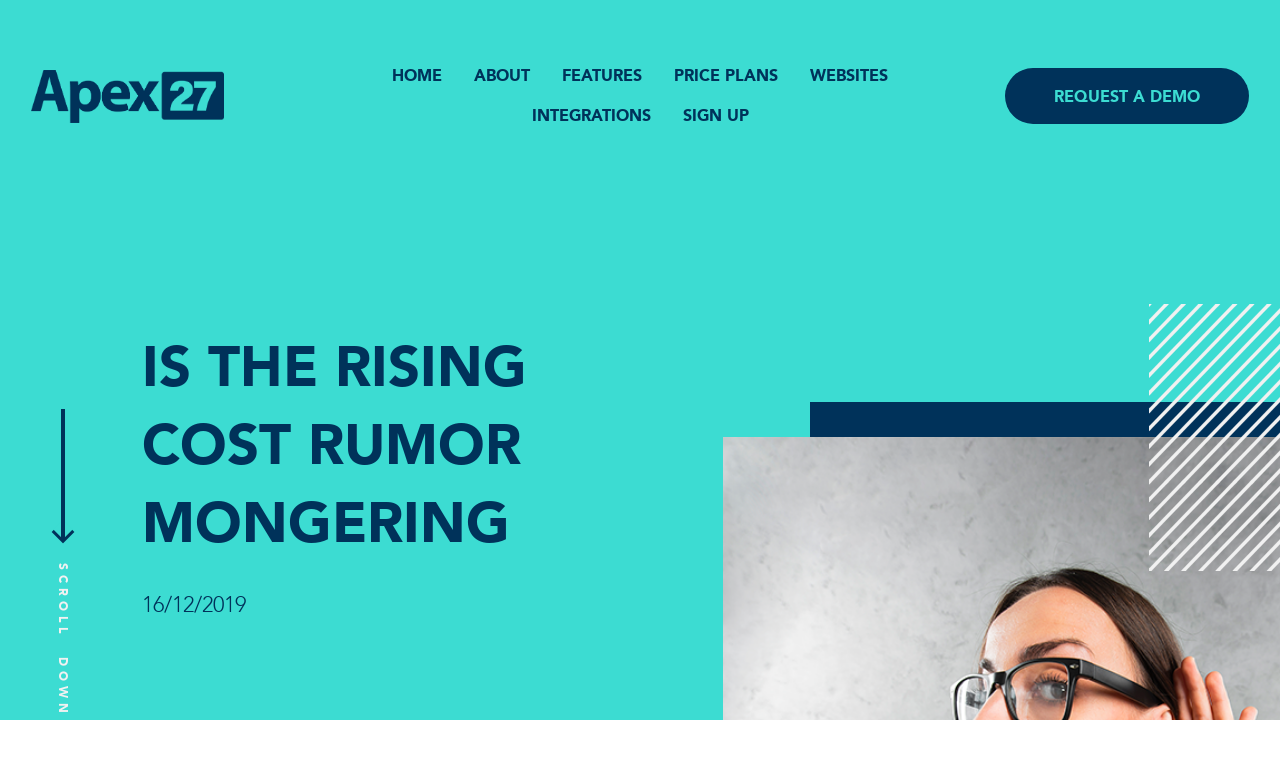

--- FILE ---
content_type: text/html; charset=UTF-8
request_url: https://apex27.co.uk/estate-agency-blog/is-the-rising-cost-rumor-mongering
body_size: 5106
content:
<!DOCTYPE html>
<html lang="en-GB" prefix="og: http://ogp.me/ns#">
	<head>
		<meta charset="utf-8">
		<meta http-equiv="content-language" content="en-GB">
		<meta name="description" content="Not too long ago, a legislation banning letting agents from charging tenants upfront fees was passed. Its purpose is to lessen the expenses a tenant encounters from the beginning and throughout the duration of a tenancy. Under the Act, tenants are able to see how much an advertised property is actually valued without any hidden cost. The landlord under the Act will be shouldering the upfront fees.">
  		<meta name="keywords" content="Is the rising cost rumor mongering">
		<meta name="viewport" content="width=device-width, initial-scale=1, shrink-to-fit=no" />
        <meta name="theme-color" content="#3cdcd2"/>
				<meta property="og:locale" content="en_GB" />
		<meta property="og:title" content="Is the rising cost rumor mongering" />
		<meta property="og:description" content="Not too long ago, a legislation banning letting agents from charging tenants upfront fees was passed. Its purpose is to lessen the expenses a tenant encounters from the beginning and throughout the duration of a tenancy. Under the Act, tenants are able to see how much an advertised property is actually valued without any hidden cost. The landlord under the Act will be shouldering the upfront fees." />
		<meta property="og:type" content="website" />
		<meta property="og:url" content="https://apex27.co.uk/estate-agency-blog/is-the-rising-cost-rumor-mongering" />
		<meta property="og:image" content="https://apex27.co.uk/assets/blog/Rumor-Mongering.png" />
		<meta property="og:site_name" content="Apex27 - Free Online Estate Agent CRM Software" />
        <meta name="twitter:card" content="summary_large_image" />
		<meta name="twitter:description" content="Not too long ago, a legislation banning letting agents from charging tenants upfront fees was passed. Its purpose is to lessen the expenses a tenant encounters from the beginning and throughout the duration of a tenancy. Under the Act, tenants are able to see how much an advertised property is actually valued without any hidden cost. The landlord under the Act will be shouldering the upfront fees." />
		<meta name="twitter:title" content="Is the rising cost rumor mongering" />
		<meta name="twitter:site" content="@apex27Online" />
		<meta name="twitter:image" content="https://apex27.co.uk/assets/blog/Rumor-Mongering.png" />
		<meta name="twitter:image:alt" content="rumor mongering" />
		<meta name="twitter:creator" content="@apex27Online" />
		<title>Apex27 | Is the rising cost rumor mongering</title>
		<link rel="canonical" href="https://apex27.co.uk/estate-agency-blog/is-the-rising-cost-rumor-mongering" />
        <link rel="manifest" href="/marketing/manifest.json" />

        <link rel="preload" href="/marketing/fonts/Avenir-Black.woff" as="font" type="font/woff" crossorigin>
        <link rel="preload" href="/marketing/fonts/Avenir-Light.woff" as="font" type="font/woff" crossorigin>

					<link href="/marketing/css/marketing.css?t=1706807058" rel="stylesheet" type="text/css" />
			
		<link href="/img/icon.png" rel="icon" />

			</head>
	<body class="overflow-x-hidden" style="display: flex; flex-direction: column; height: 100vh;">
				<div class="py-md-0 py-sm-0 py-lg-5 bg-color-primary">
			<nav class="navbar navbar-teal" role="navigation">
				<div class="container-fluid">
					<div class="row h-100 align-items-center">
						<div id="top-nav-home" title="Apex27" class="col-5 col-lg-3 col-sm-4 navbar-brand"></div>
						<div class="col">
							<ul class="nav font-black">
								<li class="nav-item d-none d-xl-block">
									<a class="nav-link text-secondary" href="/">HOME</a>
								</li>
								<li class="nav-item">
									<a class="nav-link text-secondary" href="/about-our-free-estate-agent-software">ABOUT</a>
								</li>
								<li class="nav-item">
									<a class="nav-link text-secondary" href="/estate-agent-software-features">FEATURES</a>
								</li>
								<li class="nav-item">
									<a class="nav-link text-secondary" href="/estate-agent-software-pricing">PRICE PLANS</a>
								</li>
                                <li class="nav-item">
                                    <a class="nav-link text-secondary" href="/websites">WEBSITES</a>
                                </li>
                                <li class="nav-item">
                                    <a class="nav-link text-secondary" href="/integrations">INTEGRATIONS</a>
                                </li>
								<li class="nav-item">
									<a class="nav-link text-secondary" href="/estate-agent-software-sign-up">SIGN UP</a>
								</li>
							</ul>
						</div>
						<div class="col-5 col-lg-3 col-sm-4">
							<ul class="nav navbar-btn font-black">
								<li class="nav-item">
									<a class="btn btn-navy" href="/request-a-software-demo">REQUEST A DEMO</a>
								</li>
							</ul>
							<ul class="nav navbar-burger pr-2">
								<li class="nav-item">
									<label for="expand-menu-teal">
										<span class="burger-menu position-relative">
											<span class="bar bg-color-secondary"></span>
											<span class="bar bg-color-secondary mt-1 mb-1"></span>
											<span class="bar bg-color-secondary"></span>
										</span>
									</label>
									<input type="checkbox" id="expand-menu-teal">
									<div class="expanded-menu-wrap position-fixed bg-color-primary">
										<div class="position-fixed text-light close-menu"><label for="expand-menu-teal">X</label></div>
										<ul class="list-unstyled menu-list">
											<li class="mb-3"><a class="text-decoration-none text-light font-black" href="/">HOME</a></li>
											<li class="mb-3"><a class="text-decoration-none text-light font-black" href="/about-our-free-estate-agent-software">ABOUT</a></li>
											<li class="mb-3"><a class="text-decoration-none text-light font-black" href="/estate-agent-software-features">CRM FEATURES</a></li>
											<li class="mb-3"><a class="text-decoration-none text-light font-black" href="/estate-agent-software-sign-up">INSTANT SIGN UP</a></li>
											<li class="mb-3"><a class="text-decoration-none text-light font-black" href="/estate-agent-software-pricing">PRICE PLANS</a></li>
											<li class="mb-3"><a class="text-decoration-none text-light font-black" href="/request-a-software-demo">REQUEST A DEMO</a></li>
											<li class="mb-3"><a class="text-decoration-none text-light font-black" href="/switching-estate-agent-software-provider">SWITCHING CRM PROVIDER</a></li>
                                            <li class="mb-3"><a class="text-decoration-none text-light font-black" href="/integrations">INTEGRATIONS</a></li>
                                            <li class="mb-3"><a class="text-decoration-none text-light font-black" href="/websites">WEBSITES</a></li>
                                            <li class="mb-3"><a class="text-decoration-none text-light font-black" href="/our-story">OUR STORY</a></li>
											<li class="mb-3"><a class="text-decoration-none text-light font-black" href="/estate-agency-blog">ESTATE AGENCY BLOG</a></li>
                                            <li class="mb-3"><a class="text-decoration-none text-light font-black" href="/contact-apex27">CONTACT US</a></li>
										</ul>
									</div>	
								</li>
							</ul>
						</div>
					</div>
				</div>
			</nav>
		</div>
		<main role="main">
    <section class="page-header position-relative">
        <div class="page-header-img blogpost-img position-absolute" title="rumor mongering" style="background-image: url('/assets/blog/Rumor-Mongering.png'); background-repeat:no-repeat; background-size: cover;"></div>
        <div class="blogpost-img-meta"></div>
        <div class="blogpost-pattern-light"></div>
        <section class="scroll-down-container position-absolute ml-lg-5 ml-md-4 ml-sm-4">
            <div class="arrow-down position-relative h-100">
                <div class="arrow-body position-relative m-auto bg-color-secondary"></div>
                <div class="arrow-head position-relative bg-color-secondary"></div>
            </div>
            <div class="position-relative meta-text font-black text-light-100">
                SCROLL DOWN
            </div>
        </section>
        <header class="page-header-container position-relative bg-color-primary" role="banner">
            <section class="container">
                <div class="row">
                    <div class="col-md-9 col-lg-7 col-xl-6 ml-md-4 ml-sm-0 pl-md-5 pl-xs-0">
                        <h1 class="blog-header-text mx-auto mb-4 text-secondary text-uppercase font-black">
                            Is the rising cost rumor mongering                        </h1>
                        <p class="blog-subheading-text text-secondary h5 mb-4 mx-auto text-primary">
                            16/12/2019                        </p>
                    </div>
                </div>
            </section>
        </header>
    </section>

    <section class="content-wrap">
        <article class="container">
            <p class="mb-5 text-light-400 paragraph-meta">
                <b>Is the rising cost of rent the result of the ban or the outcome of rumor mongering?</b></b></p><p class="mb-5 text-light-400 paragraph-meta"></p><p class="mb-5 text-light-400 paragraph-meta">Not too long ago, a legislation banning letting agents from charging tenants upfront fees was passed. Its purpose is to lessen the expenses a tenant encounters from the beginning and throughout the duration of a tenancy. Under the Act, tenants are able to see how much an advertised property is actually valued without any hidden cost. The landlord under the Act will be shouldering the upfront fees.</p><p class="mb-5 text-light-400 paragraph-meta"></p><p class="mb-5 text-light-400 paragraph-meta">But, the financial respite appears to be short lived. According to letting agents, the prices of property rentals have gone up since the passing of the legislation. Landlords are said to have been jacking up their prices to make up for the cost of the upfront fees. Which doesn’t really come as a surprise, because letting agents have been quite outspoken about their concerns long before the legislation was passed. Their warnings, it seems, have come into fruition.</p><p class="mb-5 text-light-400 paragraph-meta"></p><p class="mb-5 text-light-400 paragraph-meta">Independent property agency Linley & Simpson reports that the prices of property rentals have been climbing dramatically since the ban was introduced. Based on the agency’s data, the average year on increase of rentals are at 5.6%, but since the introduction of the ban, the rents have climbed from 4% to 5%. The agency’s CEO, Will Linley, said that the “rising demand and a shortage of new buy-to-let activity – another far-reaching result of the ban – the upward trend in monthly rents is only going to accelerate.”</p><p class="mb-5 text-light-400 paragraph-meta"></p><p class="mb-5 text-light-400 paragraph-meta">ARLA  Propertymark’s chief executive, David Cox echoes the same sentiment, stating that, “Ever since the Government proposed the ban, we warned that tenants would continue to pay the same amount, but the cost would be passed on to tenants through increased rents, rather than upfront costs.” A report issued by his company says that rents are up 22% from June, a record high.</p><p class="mb-5 text-light-400 paragraph-meta"></p><p class="mb-5 text-light-400 paragraph-meta">Regardless the difference in figures, the same views applies among letting agents, the cost of the Tenant Fee Ban will be passed to the landlords who in turn will pass it to the tenants through higher rents.</p><p class="mb-5 text-light-400 paragraph-meta"></p><p class="mb-5 text-light-400 paragraph-meta">However, director of campaigns at homeless charity Shelter, Greg Beales, claims that all this talk about the Act raising the rent as “absurd scaremongering”. </p><p class="mb-5 text-light-400 paragraph-meta"></p><p class="mb-5 text-light-400 paragraph-meta">According to Beales, “It's absurd to claim that the tenants fee ban has made private rents rocket, when the Government's official statistics show this isn't true.” And that’s even before the introduction of the ban, private rents were on the rise, faster than the current situation.</p><p class="mb-5 text-light-400 paragraph-meta"></p><p class="mb-5 text-light-400 paragraph-meta">Beales further states that, “This kind of scaremongering is completely the wrong thing to do.”</p><p class="mb-5 text-light-400 paragraph-meta"></p><p class="mb-5 text-light-400 paragraph-meta">So, is the ban causing the rise in rent?</p><p class="mb-5 text-light-400 paragraph-meta"></p><p class="mb-5 text-light-400 paragraph-meta">The market has always been governed by the law of supply and demand. Prices as  we know it would go up if the demand is high, but the supply is low and vice versa. In the case of the rental market, the number of tenants is growing, but the number of landlords is declining.</p><p class="mb-5 text-light-400 paragraph-meta"></p><p class="mb-5 text-light-400 paragraph-meta">A report from the Royal Institution of Chartered Surveyors (RICS) says that the number of new landlords has been on the decline long before the ban was introduced. And that the reason may be because of the tax and regulatory changes since 2016.</p><p class="mb-5 text-light-400 paragraph-meta"></p><p class="mb-5 text-light-400 paragraph-meta">Regardless of the reasons, the rents can only go as high as they can before tenants throw the towel in. And if such is the case, landlords might find themselves laden with empty houses.            </p>

            <section class="social-media-wrap position-relative text-center">
                <ul class="list-unstyled">
                                            <li class="d-inline-block mx-1 icon-holder"><a href="https://www.facebook.com/apex27online/posts/2479147709070318" rel="nofollow" target="_blank"><img src="/marketing/svg/facebook.svg" width="70px" alt="Is the rising cost rumor mongering" loading="lazy" /></a></li>
                                                <li class="d-inline-block mx-1 icon-holder"><a href="https://twitter.com/apex27online/status/1206511699043520518" rel="nofollow" target="_blank"><img src="/marketing/svg/twitter.svg" width="70px" alt="Is the rising cost rumor mongering" loading="lazy" /></a></li>
                                                <li class="d-inline-block mx-1 icon-holder"><a href="https://www.linkedin.com/posts/apex27_is-the-rising-cost-rumor-mongering-activity-6612277633097048064-qLCa" rel="nofollow" target="_blank"><img src="/marketing/svg/linkedin.svg" width="70px" alt="Is the rising cost rumor mongering" loading="lazy" /></a></li>
                                        </ul>
            </section>
        </article>
    </section>
</main>

<section class="about-cta-wrap py-5 text-center">
	<h2 class="text-secondary text-center font-black header-title pt-5">SIGN UP TO APEX27 TODAY</h2>
	<p class="text-light-400 subheading-text mb-4">Create your free trial account today or contact us to arrange a demo.</p>
	<div class="cta-btn-wrap pb-3">
		<a class="btn btn-default btn-outline-navy font-black d-block d-sm-inline-block mr-0 mr-sm-3 mb-3 mb-sm-0" href="/request-a-software-demo" role="button">ARRANGE A DEMO</a>
 		<a class="btn btn-default btn-teal font-black d-block d-sm-inline-block" href="/estate-agent-software-sign-up" role="button">INSTANT SIGN UP</a>
	</div>

    <a href="/" class="text-secondary" role="button">LEARN MORE ABOUT OUR SALES &amp; LETTINGS SOFTWARE</a>
</section>

    <div class="integrations-wrap">
        <div class="p-2 p-md-5 bg-color-light-200">
            <h2 class="pb-5 text-secondary text-center text-sm-center font-black header-title">FEATURED ARTICLES</h2>
                <div class="row">
					                        <div class="col-12 col-lg-4">
                            <a class="text-secondary text-center" href="https://apex27.co.uk/estate-agency-blog/commercial-property-management-software-benefits">
                                <div class="text-center h3 text-uppercase">
                                    Commercial Property Management Software Benefits                                </div>

                                <div class="blogpost-thumb-wrap position-relative">
                                    <div class="page-header-img bloglist-img position-absolute" title="Software for Commercial Property Management" style="background-image: url('/assets/blog/Commercial-Property-Management.png'); background-repeat:no-repeat; background-size: cover;"></div>
                                </div>
                            </a>
                        </div>
						                        <div class="col-12 col-lg-4">
                            <a class="text-secondary text-center" href="https://apex27.co.uk/estate-agency-blog/what-is-property-software-and-how-can-it-help">
                                <div class="text-center h3 text-uppercase">
                                    What Is Property Software And How Can It Help                                </div>

                                <div class="blogpost-thumb-wrap position-relative">
                                    <div class="page-header-img bloglist-img position-absolute" title="Property Software" style="background-image: url('/assets/blog/property-software.png'); background-repeat:no-repeat; background-size: cover;"></div>
                                </div>
                            </a>
                        </div>
						                        <div class="col-12 col-lg-4">
                            <a class="text-secondary text-center" href="https://apex27.co.uk/estate-agency-blog/how-real-estate-software-can-help-you">
                                <div class="text-center h3 text-uppercase">
                                    How Real Estate Software Can Help You                                </div>

                                <div class="blogpost-thumb-wrap position-relative">
                                    <div class="page-header-img bloglist-img position-absolute" title="Real Estate Software" style="background-image: url('/assets/blog/How Real Estate Software Can Help You.png'); background-repeat:no-repeat; background-size: cover;"></div>
                                </div>
                            </a>
                        </div>
						                </div>
        </div>
    </div>
    		<footer class="py-4" id="site-footer">
			<div class="container">
				<div class="row">
					<div class="col-12 col-lg-3 text-center text-lg-left">
						<h4>Estate Agency Software</h4>
						<ul class="flex-column">
							<li>
								<a href="/">Apex27 Estate Agent Software</a>
							</li>
                            <li>
                                <a href="/websites">Free Estate Agent Websites</a>
                            </li>
							<li>
								<a href="/switching-estate-agent-software-provider">Switching CRM Provider</a>
							</li>
                            <li>
                                <a href="/integrations">Apex27 Integrations</a>
                            </li>
                            <li>
                                <a href="/testimonials">Apex27 Testimonials</a>
                            </li>
							<li>
								<a href="/about-our-free-estate-agent-software">About Apex27 CRM</a>
							</li>
							<li>
								<a href="/estate-agent-software-features">CRM Features</a>
							</li>
							<li>
								<a href="/estate-agent-software-sign-up">Instant Sign Up</a>
							</li>
							<li>
								<a href="/crm-changelog">CRM Changelog</a>
							</li>
							<li>
								<a href="/estate-agent-software-pricing">Price Plans</a>
							</li>
							<li>
								<a href="/our-story">Our Story</a>
							</li>
                            <li>
                                <a href="/agent-ai">AgentAI</a>
                            </li>
						</ul>
					</div>

					<div class="col-12 col-lg-6 text-center text-lg-left">
						<h4>Latest Estate Agency News</h4>
													<article class="mb-3">
                                <a style="text-decoration: underline!important;" href="/crm-changelog">Apex27 has successfully updated to version 1.162 3 days ago.</a><br />                                    9 new features added.                                                                        1 existing feature updated.                                                                </article>
                            							<a style="text-decoration: underline!important;" href="https://apex27.co.uk/estate-agency-blog/are-house-prices-going-up-or-down">
								Are House Prices Going Up or Down							</a>
							<article class="mb-3" style="text-align: justify; text-justify: inter-word;">
								Are House Prices Going Up or Down? Latest Trends Explained. This article takes a closer look at the latest data and provides practical insights into what’s really happening with house prices across the UK.								<a style="text-decoration: underline!important;" href="https://apex27.co.uk/estate-agency-blog/are-house-prices-going-up-or-down">
									Continue Reading Are House Prices Going Up or Down								</a>
							</article>
														<a style="text-decoration: underline!important;" href="https://apex27.co.uk/estate-agency-blog/2025-mortgage-outlook">
								2025 Mortgage Outlook							</a>
							<article class="mb-3" style="text-align: justify; text-justify: inter-word;">
								As we navigate through 2025, the UK mortgage landscape presents a complex yet promising terrain for estate agents.								<a style="text-decoration: underline!important;" href="https://apex27.co.uk/estate-agency-blog/2025-mortgage-outlook">
									Continue Reading 2025 Mortgage Outlook								</a>
							</article>
												</div>
					<div class="col-12 col-lg-3 text-center text-lg-right">
						<h4>Contact & Follow Apex27</h4>
						<ul class="flex-column">
                            <li>
                                <a href="/estate-agency-blog">Apex27 Estate Agency Blog</a>
                                <a href="/estate-agency-blog-rss">
                                    <img style="width: 20px;" loading="lazy" src="/marketing/img/rss.png" alt="Apex27 Estate Agency Blog RSS Feed" />
                                    <span class="d-lg-none">Blog RSS Feed</span>
                                </a>
                            </li>
                            <li>
                                <a href="mailto:support@apex27.co.uk">Contact support@apex27.co.uk</a>
                            </li>
                            <li>
                                <a href="mailto:sales@apex27.co.uk">Contact sales@apex27.co.uk</a>
                            </li>
                            <li>
                                <a href="/request-a-software-demo">Request a demo of Apex27</a>
                            </li>
                            <li>
                                <a rel="noopener" target="_blank" href="https://www.instagram.com/apex27online">Follow us on Instagram</a>
                            </li>
                            <li>
                                <a rel="noopener" target="_blank" href="https://www.facebook.com/apex27online">Find us on Facebook</a>
                            </li>
                            <li>
                                <a rel="noopener" target="_blank" href="https://www.twitter.com/apex27online">Follow us on Twitter</a>
                            </li>
                            <li>
                                <a rel="noopener" target="_blank" href="https://www.linkedin.com/company/apex27">Find us on LinkedIn</a>
                            </li>
							<li>
								<a rel="noopener" target="_blank" href="https://www.youtube.com/channel/UCHMFG_Ha-GbLrwHZZngQWXg">Find us on YouTube</a>
							</li>
						</ul>

                        <div class="text-right p-0">
                            <div data-romw-token="FJJ8TVMSxMyFEdXxMmF07tOZEhX7547ylTIAPvOJ4bt91xaB4U"></div>
                            <script defer src="/marketing/js/embed.js?id=7bf8acda5d5930b1a9db343a4ec1b31c" type="text/javascript"></script>
                        </div>
					</div>
				</div>

				<div class="col text-center">
					&copy; 2026 Apex27 Limited

					<div class="row">
						<div class="col-12 col-md-6 text-center text-md-right">
							<a  href="/terms-of-use">Terms of Use</a>
						</div>
						<div class="col-12 col-md-6 text-center text-md-left">
							<a href="/privacy-policy">Privacy Policy</a>
						</div>
					</div>
				</div>
			</div>
		</footer>
	        <script defer src="/js/vendor/jquery.min.js?t=1625155301"></script>
		        <script defer src="/js/pages/marketing.min.js?t=1745510698"></script>
			</body>
</html>


--- FILE ---
content_type: text/css
request_url: https://apex27.co.uk/marketing/css/marketing.css?t=1706807058
body_size: 17395
content:
#slideshow{margin:0 auto;width:100%}#slideshow>div{position:absolute;top:0;left:0;right:0;bottom:0;padding-top:20px}.tick{width:30px;padding:3px}#site-footer{background-color:#00325a;color:#fff;font-family:AvenirBlack,sans-serif;font-size:.9rem;font-weight:400;line-height:1.5}@media only screen and (max-width:600px){#site-footer{background-color:#00325a;color:#fff;font-family:AvenirBlack,sans-serif;font-size:1.4rem;font-weight:400;line-height:1.5}}#site-footer h4{margin:10px 0;font-weight:700;font-size:1.3rem}@media only screen and (max-width:600px){#site-footer h4{margin:10px 0;font-weight:700;font-size:1.6rem}}#site-footer a{color:#3cdcd2}@media only screen and (max-width:600px){#site-footer a{display:inline-block;padding:8px 0 8px 0!important}}#site-footer ul{list-style:none;padding:0}#site-footer li{margin-top:5px}.navbar-brand{cursor:pointer}.navbar-light .nav-active,.navbar-navy .nav-active,.navbar-teal .nav-active{pointer-events:none}@font-face{font-family:AvenirBlack;font-style:normal;font-weight:400;font-display:swap;src:url(../fonts/Avenir-Black.eot);src:url(../fonts/Avenir-Black.woff) format("woff"),url(../fonts/Avenir-Black.ttf) format("truetype"),url(../fonts/Avenir-Black.otf) format("opentype")}@font-face{font-family:AvenirLight;font-style:normal;font-weight:400;font-display:swap;src:url(../fonts/Avenir-Light.eot);src:url(../fonts/Avenir-Light.woff) format("woff"),url(../fonts/Avenir-Light.ttf) format("truetype"),url(../fonts/Avenir-Light.otf) format("opentype")}.font-light{font-family:AvenirLight,sans-serif}.font-black{font-family:AvenirBlack,sans-serif}body{min-height:100%;height:100%;font-display:swap;line-height:1.66em;text-shadow:1px 1px 1px rgba(0,0,0,.004);text-rendering:optimizeLegibility!important;-webkit-font-smoothing:antialiased!important;-moz-osx-font-smoothing:grayscale!important}.text-primary{color:#3cdcd2}.bg-color-primary{background-color:#3cdcd2}.text-secondary{color:#00325a}.bg-color-secondary{background-color:#00325a}.text-light{color:#fff}.bg-color-light{background-color:#fff}.text-light-100{color:#f1f1f1}.bg-color-light-100{background-color:#f1f1f1}.text-light-200{color:#d8d8d8}.bg-color-light-200{background-color:#d8d8d8}.text-light-300{color:#9b9b9b}.bg-color-light-300{background-color:#9b9b9b}.text-light-400{color:#6b6f88}.bg-color-light-400{background-color:#6b6f88}.nav{display:-ms-flexbox;display:flex;-ms-flex-wrap:wrap;flex-wrap:wrap;padding-left:0;margin-bottom:0;list-style:none}.nav.navbar-burger{display:none}@media only screen and (max-width:768px){.nav{display:none}.nav.navbar-burger{display:block;text-align:right;cursor:pointer}.nav.navbar-burger .expanded-menu-wrap,.nav.navbar-burger input[type=checkbox]{display:none}.nav.navbar-burger label{margin-bottom:-.15em}.nav.navbar-burger .burger-menu .bar{display:block;width:30px;height:3px;cursor:pointer}.nav.navbar-burger .expanded-menu-wrap{-ms-flex-align:center;align-items:center;-ms-flex-pack:center;justify-content:center;z-index:1020;width:100%;height:100%;top:0;bottom:0;left:0;right:0;text-align:center;overflow:hidden}.close-menu{z-index:1020;font-size:2rem;top:18px;right:28px}.nav.navbar-burger .expanded-menu-wrap .menu-list{font-size:1.3rem}.nav.navbar-burger input[type=checkbox]:checked+.expanded-menu-wrap{display:-ms-flexbox;display:flex}}.navbar-navy .nav-active a,.navbar-teal .nav-active a{color:#f1f1f1!important}.navbar-light .nav-active a{color:#333!important}.nav-link{display:block;padding:.5rem 1rem}.nav-link:focus,.nav-link:hover{text-decoration:none}.nav-link.disabled{color:#6c757d;pointer-events:none;cursor:default}.nav-pills .nav-link{border-radius:50rem}.nav-pills .nav-link.active,.nav-pills .show>.nav-link{color:#00325a;background-color:#3cdcd2}.nav-fill .nav-item{-ms-flex:1 1 auto;flex:1 1 auto;text-align:center}.nav-justified .nav-item{-ms-flex-preferred-size:0;flex-basis:0%;-ms-flex-positive:1;flex-grow:1;text-align:center}.navbar{position:relative;display:-ms-flexbox;display:flex;-ms-flex-wrap:wrap;flex-wrap:wrap;-ms-flex-align:center;align-items:center;-ms-flex-pack:justify;justify-content:space-between;min-height:80px;padding:.5rem 1rem}.navbar.navbar-default .nav:not(.navbar-btn),.navbar.navbar-light .nav:not(.navbar-btn),.navbar.navbar-navy .nav:not(.navbar-btn),.navbar.navbar-teal .nav:not(.navbar-btn){-ms-flex-pack:center;justify-content:center}.navbar .navbar-btn{-ms-flex-pack:end;justify-content:flex-end}.navbar.navbar-default{background-color:#f8f9fa;border-bottom:1px solid #ced4da}.navbar.navbar-default .navbar-brand,.navbar.navbar-light .navbar-brand,.navbar.navbar-teal .navbar-brand{background:url(../img/apex-navy.png) no-repeat 15px/contain}.navbar.navbar-navy .navbar-brand{background:url(../img/apex-teal.png) no-repeat 15px/contain}.navbar.navbar-teal{background-color:#3cdcd2}.navbar.navbar-navy{background-color:#00325a}.navbar.navbar-light{background-color:#f1f1f1}.navbar.navbar-transparent{background-color:transparent;border-bottom:none}.navbar .navbar-brand{display:inline-block;width:196px;height:53px;font-size:1.25rem;line-height:inherit;white-space:nowrap}.navbar .navbar-brand .img-fluid{max-width:100%;height:auto}@media only screen and (max-width:768px){.navbar .navbar-brand{height:23px}}.navbar-text{display:inline-block;padding-top:.5rem;padding-bottom:.5rem}.btn,.btn-outline{display:inline-block;color:#fff;text-align:center;vertical-align:middle;-webkit-user-select:none;-moz-user-select:none;-ms-user-select:none;user-select:none;background-color:transparent;border:1px solid transparent;padding:.8em 3em;font-size:1rem;line-height:1.86em;border-radius:50rem;transition:color .15s ease-in-out,background-color .15s ease-in-out,border-color .15s ease-in-out,box-shadow .15s ease-in-out}@media (prefers-reduced-motion:reduce){.btn,.btn-outline{transition:none}}.btn-outline:hover,.btn:hover{color:#fff;text-decoration:none}.btn-light:hover{color:#3cdcd2}.btn-outline-teal:hover{background-color:#3cdcd2!important;color:#00325a}.btn-outline-navy:hover{background-color:#00325a!important;color:#3cdcd2}.btn-outline-light:hover{background-color:#f1f1f1!important;color:#3cdcd2}.btn-outline.focus,.btn-outline:focus,.btn.focus,.btn:focus{outline:0;box-shadow:0 0 0 .2rem rgba(60,220,210,.25)}.btn-outline.disabled,.btn-outline:disabled,.btn.disabled,.btn:disabled{opacity:.65}.btn-outline.disabled,.btn.disabled{opacity:.6;pointer-events:none}.btn-default{min-width:200px;min-height:58px}.btn-teal{background-color:#3cdcd2;color:#00325a}.btn-navy{background-color:#00325a;color:#3cdcd2}.btn-light{background-color:#f1f1f1;color:#00325a}.btn-outline-light,.btn-outline-navy,.btn-outline-teal{background-color:transparent!important}.btn-outline-teal{border:2px solid #3cdcd2;color:#3cdcd2}.btn-outline-navy{border:2px solid #00325a;color:#00325a}.btn-outline-light{border:2px solid #f1f1f1;color:#f1f1f1}.btn-link{font-weight:400;color:#3cdcd2;text-decoration:none}.btn-link:hover{color:#1fada4;text-decoration:underline}.btn-link.focus,.btn-link:focus{text-decoration:underline;box-shadow:none}.btn-link.disabled,.btn-link:disabled{color:#6c757d;pointer-events:none}.btn-lg{padding:1rem 4.2rem;font-size:1.25rem}.btn-lg,.btn-sm{line-height:1.5;border-radius:50rem}.btn-sm{padding:.45rem 1rem;font-size:.875rem}.btn-block{display:block;width:100%}.btn-block+.btn-block{margin-top:.5rem}.form-container input,.form-container select,.form-container textarea{padding:18px 20px;width:100%;height:62px;font-family:AvenirBlack,sans-serif;font-size:16px;color:#00325a;border:1px solid transparent;transition:all .2s ease-in-out;box-shadow:none;border-radius:3px}.form-container input::-moz-placeholder,.form-container select::-moz-placeholder,.form-container textarea::-moz-placeholder{font-family:inherit;color:#a9a9a9}.form-container input::-webkit-input-placeholder,.form-container select::-webkit-input-placeholder,.form-container textarea::-webkit-input-placeholder{font-family:inherit;color:#a9a9a9}.form-container input:-ms-input-placeholder,.form-container input::-ms-input-placeholder,.form-container select:-ms-input-placeholder,.form-container select::-ms-input-placeholder,.form-container textarea:-ms-input-placeholder,.form-container textarea::-ms-input-placeholder{font-family:inherit;color:#a9a9a9}.form-container input::placeholder,.form-container select::placeholder,.form-container textarea::placeholder{font-family:inherit;color:#a9a9a9}textarea{height:auto!important;outline:1px solid transparent;resize:none!important;overflow:auto!important}.textarea{padding-top:18px!important;padding-bottom:18px!important;background-color:#fff;transition:all .2s ease-in-out;box-shadow:none;border:2px solid transparent;border-radius:3px}.textarea:focus{outline:0}.textarea:hover{box-shadow:0 1px 8px 0 rgba(0,0,0,.2),0 3px 4px 0 rgba(0,0,0,.14),0 3px 3px -2px rgba(0,0,0,.12)}.form-container input:focus:not(textarea),.form-container select:focus:not(textarea),.form-container textarea:focus:not(textarea){outline:0}.form-container input:hover:not(textarea),.form-container select:hover:not(textarea),.form-container textarea:hover:not(textarea){box-shadow:0 1px 8px 0 rgba(0,0,0,.2),0 3px 4px 0 rgba(0,0,0,.14),0 3px 3px -2px rgba(0,0,0,.12)}.form-container select{background:url(http://cdn1.iconfinder.com/data/icons/cc_mono_icon_set/blacks/16x16/br_down.png) no-repeat 100%;background-color:#fff;background-position-x:calc(100% - 20px);-webkit-appearance:none;-moz-appearance:none;appearance:none}.form-container .btn-holder.btn-holder-lg{min-width:440px}.form-container .btn-holder.btn-holder-normal{min-width:390px}.form-container .btn-holder.btn-holder-sm{min-width:330px}.form-container .btn-holder:after,.form-container .btn-holder:before{position:absolute;content:"";z-index:1;top:50%;width:100px;height:1px;background-color:#3cdcd2}.form-container .btn-holder:before{left:0}.form-container .btn-holder:after{right:0}.form-container .btn-holder .form-btn{transition:all .2s ease-in-out}.btn-next,.btn-submit{min-width:110px}.form-container .btn-holder .form-btn.btn-outline-light{color:#f1f1f1!important}.form-container .btn-holder .form-btn.btn-outline-light:focus,.form-container .btn-holder .form-btn.btn-outline-light:hover{background-color:#3cdcd2!important;color:#00325a!important;border-color:#3cdcd2!important}.form-container .btn-holder .form-btn.btn-outline-light:focus .chevron,.form-container .btn-holder .form-btn.btn-outline-light:hover .chevron{border-color:#00325a}.form-container .btn-holder .form-btn .btn-icon{display:inline-block;margin-left:5px;width:10px;height:10px;transition:all .2s ease-in-out}.form-container .btn-holder .form-btn .btn-icon.chevron{border-width:.15em .15em 0 0;border-style:solid;border-color:#3cdcd2;transform:translateY(-27%) rotate(135deg)}.input-checkbox,.input-radio,.input-wrap,.textarea-wrap{min-height:80px;margin-bottom:.8rem}.input-checkbox.has-err .meta-info,.input-checkbox.has-err .textarea,.input-checkbox.has-err input,.input-checkbox.has-err select,.input-radio.has-err .meta-info,.input-radio.has-err .textarea,.input-radio.has-err input,.input-radio.has-err select,.input-wrap.has-err .meta-info,.input-wrap.has-err .textarea,.input-wrap.has-err input,.input-wrap.has-err select,.textarea-wrap.has-err .meta-info,.textarea-wrap.has-err .textarea,.textarea-wrap.has-err input,.textarea-wrap.has-err select{border-color:#ea3340;border-width:2px}.input-checkbox.has-err .err-message,.input-radio.has-err .err-message,.input-wrap.has-err .err-message,.textarea-wrap.has-err .err-message{padding-top:5px;font-family:AvenirBlack,sans-serif;font-size:13px;color:#ea3340}.input-group-btn input{border-bottom-right-radius:0;border-top-right-radius:0}.input-group-btn .input-btn{width:100%;padding:18px 20px;border:1px solid transparent;border-top-color:#3cdcd2;border-right-color:#3cdcd2;border-bottom-color:#3cdcd2;border-top-left-radius:0;border-bottom-left-radius:0;border-top-right-radius:3px;border-bottom-right-radius:3px;transition:all .2s ease-in-out}.input-group-btn .input-btn:focus{outline:0}.input-group-btn .input-btn:hover{color:#f1f1f1!important}.input-checkbox .meta-info:focus:after,.input-checkbox .meta-info:hover:after,input[type=checkbox]:checked~.meta-info:after,.input-radio .meta-info:focus:after,.input-radio .meta-info:hover:after,input[type=radio]:checked~.meta-info:after{position:absolute;content:"";z-index:2;top:23px;left:24px;width:8px;height:12px;border-bottom:2px solid #f1f1f1;border-right:2px solid #f1f1f1;transform:rotate(45deg)}.input-checkbox>label:last-of-type,.input-radio>label:last-of-type{margin-bottom:0}.input-checkbox .meta-info:focus:before,.input-checkbox .meta-info:hover:before{background-color:#6b6f88}.input-checkbox .meta-info,.input-radio .meta-info{padding:18px 20px;padding-left:55px;font-family:AvenirBlack,sans-serif;color:#f1f1f1;background-color:transparent;border:3px solid #f1f1f1;border-radius:3px;transition:all .2s ease-in-out;cursor:pointer}.input-checkbox .meta-info:before,.input-radio .meta-info:before{position:absolute;content:"";top:50%;left:18px;width:20px;height:20px;border:3px solid #f1f1f1;transition:all .2s ease-in-out;transform:translateY(-50%);border-radius:50%}.input-checkbox .meta-info:focus,.input-checkbox .meta-info:hover,.input-radio .meta-info:focus,.input-radio .meta-info:hover{background-color:#f1f1f1;color:#6b6f88}.input-checkbox .meta-info:focus:before,.input-checkbox .meta-info:hover:before,.input-radio .meta-info:focus:before,.input-radio .meta-info:hover:before{border-color:#6b6f88}.input-checkbox input[type=checkbox],.input-checkbox input[type=radio],.input-radio input[type=checkbox],.input-radio input[type=radio]{top:0;left:0;width:0;height:0;opacity:0}.input-checkbox input[type=checkbox]:checked~.meta-info,.input-checkbox input[type=radio]:checked~.meta-info,.input-radio input[type=checkbox]:checked~.meta-info,.input-radio input[type=radio]:checked~.meta-info{color:#00325a;border-color:#3cdcd2;background-color:#3cdcd2}input[type=radio]:checked{pointer-events:none}.input-checkbox input[type=checkbox]:checked~.meta-info:before,.input-checkbox input[type=radio]:checked~.meta-info:before,.input-radio input[type=checkbox]:checked~.meta-info:before,.input-radio input[type=radio]:checked~.meta-info:before{border-color:#00325a;background-color:#00325a}*,:after,:before{box-sizing:border-box}html{font-family:sans-serif;line-height:1.15;-webkit-text-size-adjust:100%;-webkit-tap-highlight-color:transparent}article,aside,figcaption,figure,footer,header,hgroup,main,nav,section{display:block}body{margin:0;font-family:AvenirLight,-apple-system,BlinkMacSystemFont,Segoe UI,Roboto,Helvetica Neue,Arial,Noto Sans,sans-serif;font-size:1rem;line-height:1.5;color:#212529;text-align:left;background-color:#fff}[tabindex="-1"]:focus:not(:focus-visible){outline:0!important}hr{margin:1rem 0;color:inherit;background-color:currentColor;border:0;opacity:.25}hr:not([size]){height:2px}.h1,.h2,.h3,.h4,.h5,.h6,h1,h2,h3,h4,h5,h6{margin-top:0;margin-bottom:.5rem;line-height:1.2}.h1,h1{font-size:2.5rem}@media (max-width:1200px){.h1,h1{font-size:calc(1.375rem + 1.5vw)}}.h2,h2{font-size:2rem}@media (max-width:1200px){.h2,h2{font-size:calc(1.325rem + .9vw)}}.h3,h3{font-size:1.75rem}@media (max-width:1200px){.h3,h3{font-size:calc(1.3rem + .6vw)}}.h4,h4{font-size:1.5rem}@media (max-width:1200px){.h4,h4{font-size:calc(1.275rem + .3vw)}}.h5,h5{font-size:1.25rem}.h6,h6{font-size:1rem}p{margin-top:0;margin-bottom:1rem}abbr[data-original-title],abbr[title]{text-decoration:underline;-webkit-text-decoration:underline dotted;text-decoration:underline dotted;cursor:help;border-bottom:0;-webkit-text-decoration-skip-ink:none;text-decoration-skip-ink:none}address{font-style:normal;line-height:inherit}address,dl,ol,ul{margin-bottom:1rem}dl,ol,ul{margin-top:0}ol ol,ol ul,ul ol,ul ul{margin-bottom:0}dt{font-weight:700}dd{margin-bottom:.5rem;margin-left:0}blockquote{margin:0 0 1rem}b,strong{font-weight:bolder}.small,small{font-size:80%}sub,sup{position:relative;font-size:75%;line-height:0;vertical-align:baseline}sub{bottom:-.25em}sup{top:-.5em}a{color:#007bff;text-decoration:none;background-color:transparent}a:hover{color:#0056b3;text-decoration:underline}a:not([href]):not([tabindex]),a:not([href]):not([tabindex]):focus,a:not([href]):not([tabindex]):hover{color:inherit;text-decoration:none}a:not([href]):not([tabindex]):focus{outline:0}code,kbd,pre,samp{font-family:SFMono-Regular,Menlo,Monaco,Consolas,Liberation Mono,Courier New,monospace;font-size:1em}pre{margin-top:0;margin-bottom:1rem;overflow:auto}figure{margin:0 0 1rem}img{border-style:none}img,svg{vertical-align:middle}svg{overflow:hidden}table{border-collapse:collapse}caption{padding-top:.75rem;padding-bottom:.75rem;color:#6c757d;text-align:left;caption-side:bottom}th{text-align:inherit}label{display:inline-block;margin-bottom:.5rem}button{border-radius:0}button:focus{outline:1px dotted;outline:5px auto -webkit-focus-ring-color}button,input,optgroup,select,textarea{margin:0;font-family:inherit;font-size:inherit;line-height:inherit}button,input{overflow:visible}button,select{text-transform:none}select{word-wrap:normal}[type=button],[type=reset],[type=submit],button{-webkit-appearance:button}[type=button]:not(:disabled),[type=reset]:not(:disabled),[type=submit]:not(:disabled),button:not(:disabled){cursor:pointer}[type=button]::-moz-focus-inner,[type=reset]::-moz-focus-inner,[type=submit]::-moz-focus-inner,button::-moz-focus-inner{padding:0;border-style:none}input[type=checkbox],input[type=radio]{box-sizing:border-box;padding:0}input[type=date],input[type=datetime-local],input[type=month],input[type=time]{-webkit-appearance:listbox}textarea{overflow:auto;resize:vertical}fieldset{min-width:0;padding:0;margin:0;border:0}legend{display:block;width:100%;max-width:100%;padding:0;margin-bottom:.5rem;font-size:1.5rem;line-height:inherit;color:inherit;white-space:normal}.mark,mark{padding:.2em;background-color:#fcf8e3}progress{vertical-align:baseline}[type=number]::-webkit-inner-spin-button,[type=number]::-webkit-outer-spin-button{height:auto}[type=search]{outline-offset:-2px;-webkit-appearance:none}[type=search]::-webkit-search-decoration{-webkit-appearance:none}::-webkit-file-upload-button{font:inherit;-webkit-appearance:button}output{display:inline-block}summary{display:list-item;cursor:pointer}template{display:none}[hidden]{display:none!important}html{box-sizing:border-box;-ms-overflow-style:scrollbar}*,:after,:before{box-sizing:inherit}.container{width:100%;padding-right:15px;padding-left:15px;margin-right:auto;margin-left:auto}@media (min-width:576px){.container{max-width:540px}}@media (min-width:768px){.container{max-width:720px}}@media (min-width:992px){.container{max-width:960px}}@media (min-width:1200px){.container{max-width:1140px}}.container-fluid{width:100%;padding-right:15px;padding-left:15px;margin-right:auto;margin-left:auto}.row{display:-ms-flexbox;display:flex;-ms-flex-wrap:wrap;flex-wrap:wrap;margin-right:-15px;margin-left:-15px}.no-gutters{margin-right:0;margin-left:0}.no-gutters>.col,.no-gutters>[class*=col-]{padding-right:0;padding-left:0}.col,.col-1,.col-10,.col-11,.col-12,.col-2,.col-3,.col-4,.col-5,.col-6,.col-7,.col-8,.col-9,.col-auto,.col-lg,.col-lg-1,.col-lg-10,.col-lg-11,.col-lg-12,.col-lg-2,.col-lg-3,.col-lg-4,.col-lg-5,.col-lg-6,.col-lg-7,.col-lg-8,.col-lg-9,.col-lg-auto,.col-md,.col-md-1,.col-md-10,.col-md-11,.col-md-12,.col-md-2,.col-md-3,.col-md-4,.col-md-5,.col-md-6,.col-md-7,.col-md-8,.col-md-9,.col-md-auto,.col-sm,.col-sm-1,.col-sm-10,.col-sm-11,.col-sm-12,.col-sm-2,.col-sm-3,.col-sm-4,.col-sm-5,.col-sm-6,.col-sm-7,.col-sm-8,.col-sm-9,.col-sm-auto,.col-xl,.col-xl-1,.col-xl-10,.col-xl-11,.col-xl-12,.col-xl-2,.col-xl-3,.col-xl-4,.col-xl-5,.col-xl-6,.col-xl-7,.col-xl-8,.col-xl-9,.col-xl-auto{position:relative;width:100%;padding-right:15px;padding-left:15px}.col{-ms-flex-preferred-size:0;flex-basis:0%;-ms-flex-positive:1;flex-grow:1;max-width:100%}.col-auto{-ms-flex:0 0 auto;flex:0 0 auto;width:auto;max-width:100%}.col-1{-ms-flex:0 0 8.333333%;flex:0 0 8.333333%;max-width:8.333333%}.col-2{-ms-flex:0 0 16.666667%;flex:0 0 16.666667%;max-width:16.666667%}.col-3{-ms-flex:0 0 25%;flex:0 0 25%;max-width:25%}.col-4{-ms-flex:0 0 33.333333%;flex:0 0 33.333333%;max-width:33.333333%}.col-5{-ms-flex:0 0 41.666667%;flex:0 0 41.666667%;max-width:41.666667%}.col-6{-ms-flex:0 0 50%;flex:0 0 50%;max-width:50%}.col-7{-ms-flex:0 0 58.333333%;flex:0 0 58.333333%;max-width:58.333333%}.col-8{-ms-flex:0 0 66.666667%;flex:0 0 66.666667%;max-width:66.666667%}.col-9{-ms-flex:0 0 75%;flex:0 0 75%;max-width:75%}.col-10{-ms-flex:0 0 83.333333%;flex:0 0 83.333333%;max-width:83.333333%}.col-11{-ms-flex:0 0 91.666667%;flex:0 0 91.666667%;max-width:91.666667%}.col-12{-ms-flex:0 0 100%;flex:0 0 100%;max-width:100%}.order-first{-ms-flex-order:-1;order:-1}.order-last{-ms-flex-order:13;order:13}.order-0{-ms-flex-order:0;order:0}.order-1{-ms-flex-order:1;order:1}.order-2{-ms-flex-order:2;order:2}.order-3{-ms-flex-order:3;order:3}.order-4{-ms-flex-order:4;order:4}.order-5{-ms-flex-order:5;order:5}.order-6{-ms-flex-order:6;order:6}.order-7{-ms-flex-order:7;order:7}.order-8{-ms-flex-order:8;order:8}.order-9{-ms-flex-order:9;order:9}.order-10{-ms-flex-order:10;order:10}.order-11{-ms-flex-order:11;order:11}.order-12{-ms-flex-order:12;order:12}.offset-1{margin-left:8.333333%}.offset-2{margin-left:16.666667%}.offset-3{margin-left:25%}.offset-4{margin-left:33.333333%}.offset-5{margin-left:41.666667%}.offset-6{margin-left:50%}.offset-7{margin-left:58.333333%}.offset-8{margin-left:66.666667%}.offset-9{margin-left:75%}.offset-10{margin-left:83.333333%}.offset-11{margin-left:91.666667%}@media (min-width:576px){.col-sm{-ms-flex-preferred-size:0;flex-basis:0%;-ms-flex-positive:1;flex-grow:1;max-width:100%}.col-sm-auto{-ms-flex:0 0 auto;flex:0 0 auto;width:auto;max-width:100%}.col-sm-1{-ms-flex:0 0 8.333333%;flex:0 0 8.333333%;max-width:8.333333%}.col-sm-2{-ms-flex:0 0 16.666667%;flex:0 0 16.666667%;max-width:16.666667%}.col-sm-3{-ms-flex:0 0 25%;flex:0 0 25%;max-width:25%}.col-sm-4{-ms-flex:0 0 33.333333%;flex:0 0 33.333333%;max-width:33.333333%}.col-sm-5{-ms-flex:0 0 41.666667%;flex:0 0 41.666667%;max-width:41.666667%}.col-sm-6{-ms-flex:0 0 50%;flex:0 0 50%;max-width:50%}.col-sm-7{-ms-flex:0 0 58.333333%;flex:0 0 58.333333%;max-width:58.333333%}.col-sm-8{-ms-flex:0 0 66.666667%;flex:0 0 66.666667%;max-width:66.666667%}.col-sm-9{-ms-flex:0 0 75%;flex:0 0 75%;max-width:75%}.col-sm-10{-ms-flex:0 0 83.333333%;flex:0 0 83.333333%;max-width:83.333333%}.col-sm-11{-ms-flex:0 0 91.666667%;flex:0 0 91.666667%;max-width:91.666667%}.col-sm-12{-ms-flex:0 0 100%;flex:0 0 100%;max-width:100%}.order-sm-first{-ms-flex-order:-1;order:-1}.order-sm-last{-ms-flex-order:13;order:13}.order-sm-0{-ms-flex-order:0;order:0}.order-sm-1{-ms-flex-order:1;order:1}.order-sm-2{-ms-flex-order:2;order:2}.order-sm-3{-ms-flex-order:3;order:3}.order-sm-4{-ms-flex-order:4;order:4}.order-sm-5{-ms-flex-order:5;order:5}.order-sm-6{-ms-flex-order:6;order:6}.order-sm-7{-ms-flex-order:7;order:7}.order-sm-8{-ms-flex-order:8;order:8}.order-sm-9{-ms-flex-order:9;order:9}.order-sm-10{-ms-flex-order:10;order:10}.order-sm-11{-ms-flex-order:11;order:11}.order-sm-12{-ms-flex-order:12;order:12}.offset-sm-0{margin-left:0}.offset-sm-1{margin-left:8.333333%}.offset-sm-2{margin-left:16.666667%}.offset-sm-3{margin-left:25%}.offset-sm-4{margin-left:33.333333%}.offset-sm-5{margin-left:41.666667%}.offset-sm-6{margin-left:50%}.offset-sm-7{margin-left:58.333333%}.offset-sm-8{margin-left:66.666667%}.offset-sm-9{margin-left:75%}.offset-sm-10{margin-left:83.333333%}.offset-sm-11{margin-left:91.666667%}}@media (min-width:768px){.col-md{-ms-flex-preferred-size:0;flex-basis:0%;-ms-flex-positive:1;flex-grow:1;max-width:100%}.col-md-auto{-ms-flex:0 0 auto;flex:0 0 auto;width:auto;max-width:100%}.col-md-1{-ms-flex:0 0 8.333333%;flex:0 0 8.333333%;max-width:8.333333%}.col-md-2{-ms-flex:0 0 16.666667%;flex:0 0 16.666667%;max-width:16.666667%}.col-md-3{-ms-flex:0 0 25%;flex:0 0 25%;max-width:25%}.col-md-4{-ms-flex:0 0 33.333333%;flex:0 0 33.333333%;max-width:33.333333%}.col-md-5{-ms-flex:0 0 41.666667%;flex:0 0 41.666667%;max-width:41.666667%}.col-md-6{-ms-flex:0 0 50%;flex:0 0 50%;max-width:50%}.col-md-7{-ms-flex:0 0 58.333333%;flex:0 0 58.333333%;max-width:58.333333%}.col-md-8{-ms-flex:0 0 66.666667%;flex:0 0 66.666667%;max-width:66.666667%}.col-md-9{-ms-flex:0 0 75%;flex:0 0 75%;max-width:75%}.col-md-10{-ms-flex:0 0 83.333333%;flex:0 0 83.333333%;max-width:83.333333%}.col-md-11{-ms-flex:0 0 91.666667%;flex:0 0 91.666667%;max-width:91.666667%}.col-md-12{-ms-flex:0 0 100%;flex:0 0 100%;max-width:100%}.order-md-first{-ms-flex-order:-1;order:-1}.order-md-last{-ms-flex-order:13;order:13}.order-md-0{-ms-flex-order:0;order:0}.order-md-1{-ms-flex-order:1;order:1}.order-md-2{-ms-flex-order:2;order:2}.order-md-3{-ms-flex-order:3;order:3}.order-md-4{-ms-flex-order:4;order:4}.order-md-5{-ms-flex-order:5;order:5}.order-md-6{-ms-flex-order:6;order:6}.order-md-7{-ms-flex-order:7;order:7}.order-md-8{-ms-flex-order:8;order:8}.order-md-9{-ms-flex-order:9;order:9}.order-md-10{-ms-flex-order:10;order:10}.order-md-11{-ms-flex-order:11;order:11}.order-md-12{-ms-flex-order:12;order:12}.offset-md-0{margin-left:0}.offset-md-1{margin-left:8.333333%}.offset-md-2{margin-left:16.666667%}.offset-md-3{margin-left:25%}.offset-md-4{margin-left:33.333333%}.offset-md-5{margin-left:41.666667%}.offset-md-6{margin-left:50%}.offset-md-7{margin-left:58.333333%}.offset-md-8{margin-left:66.666667%}.offset-md-9{margin-left:75%}.offset-md-10{margin-left:83.333333%}.offset-md-11{margin-left:91.666667%}}@media (min-width:992px){.col-lg{-ms-flex-preferred-size:0;flex-basis:0%;-ms-flex-positive:1;flex-grow:1;max-width:100%}.col-lg-auto{-ms-flex:0 0 auto;flex:0 0 auto;width:auto;max-width:100%}.col-lg-1{-ms-flex:0 0 8.333333%;flex:0 0 8.333333%;max-width:8.333333%}.col-lg-2{-ms-flex:0 0 16.666667%;flex:0 0 16.666667%;max-width:16.666667%}.col-lg-3{-ms-flex:0 0 25%;flex:0 0 25%;max-width:25%}.col-lg-4{-ms-flex:0 0 33.333333%;flex:0 0 33.333333%;max-width:33.333333%}.col-lg-5{-ms-flex:0 0 41.666667%;flex:0 0 41.666667%;max-width:41.666667%}.col-lg-6{-ms-flex:0 0 50%;flex:0 0 50%;max-width:50%}.col-lg-7{-ms-flex:0 0 58.333333%;flex:0 0 58.333333%;max-width:58.333333%}.col-lg-8{-ms-flex:0 0 66.666667%;flex:0 0 66.666667%;max-width:66.666667%}.col-lg-9{-ms-flex:0 0 75%;flex:0 0 75%;max-width:75%}.col-lg-10{-ms-flex:0 0 83.333333%;flex:0 0 83.333333%;max-width:83.333333%}.col-lg-11{-ms-flex:0 0 91.666667%;flex:0 0 91.666667%;max-width:91.666667%}.col-lg-12{-ms-flex:0 0 100%;flex:0 0 100%;max-width:100%}.order-lg-first{-ms-flex-order:-1;order:-1}.order-lg-last{-ms-flex-order:13;order:13}.order-lg-0{-ms-flex-order:0;order:0}.order-lg-1{-ms-flex-order:1;order:1}.order-lg-2{-ms-flex-order:2;order:2}.order-lg-3{-ms-flex-order:3;order:3}.order-lg-4{-ms-flex-order:4;order:4}.order-lg-5{-ms-flex-order:5;order:5}.order-lg-6{-ms-flex-order:6;order:6}.order-lg-7{-ms-flex-order:7;order:7}.order-lg-8{-ms-flex-order:8;order:8}.order-lg-9{-ms-flex-order:9;order:9}.order-lg-10{-ms-flex-order:10;order:10}.order-lg-11{-ms-flex-order:11;order:11}.order-lg-12{-ms-flex-order:12;order:12}.offset-lg-0{margin-left:0}.offset-lg-1{margin-left:8.333333%}.offset-lg-2{margin-left:16.666667%}.offset-lg-3{margin-left:25%}.offset-lg-4{margin-left:33.333333%}.offset-lg-5{margin-left:41.666667%}.offset-lg-6{margin-left:50%}.offset-lg-7{margin-left:58.333333%}.offset-lg-8{margin-left:66.666667%}.offset-lg-9{margin-left:75%}.offset-lg-10{margin-left:83.333333%}.offset-lg-11{margin-left:91.666667%}}@media (min-width:1200px){.col-xl{-ms-flex-preferred-size:0;flex-basis:0%;-ms-flex-positive:1;flex-grow:1;max-width:100%}.col-xl-auto{-ms-flex:0 0 auto;flex:0 0 auto;width:auto;max-width:100%}.col-xl-1{-ms-flex:0 0 8.333333%;flex:0 0 8.333333%;max-width:8.333333%}.col-xl-2{-ms-flex:0 0 16.666667%;flex:0 0 16.666667%;max-width:16.666667%}.col-xl-3{-ms-flex:0 0 25%;flex:0 0 25%;max-width:25%}.col-xl-4{-ms-flex:0 0 33.333333%;flex:0 0 33.333333%;max-width:33.333333%}.col-xl-5{-ms-flex:0 0 41.666667%;flex:0 0 41.666667%;max-width:41.666667%}.col-xl-6{-ms-flex:0 0 50%;flex:0 0 50%;max-width:50%}.col-xl-7{-ms-flex:0 0 58.333333%;flex:0 0 58.333333%;max-width:58.333333%}.col-xl-8{-ms-flex:0 0 66.666667%;flex:0 0 66.666667%;max-width:66.666667%}.col-xl-9{-ms-flex:0 0 75%;flex:0 0 75%;max-width:75%}.col-xl-10{-ms-flex:0 0 83.333333%;flex:0 0 83.333333%;max-width:83.333333%}.col-xl-11{-ms-flex:0 0 91.666667%;flex:0 0 91.666667%;max-width:91.666667%}.col-xl-12{-ms-flex:0 0 100%;flex:0 0 100%;max-width:100%}.order-xl-first{-ms-flex-order:-1;order:-1}.order-xl-last{-ms-flex-order:13;order:13}.order-xl-0{-ms-flex-order:0;order:0}.order-xl-1{-ms-flex-order:1;order:1}.order-xl-2{-ms-flex-order:2;order:2}.order-xl-3{-ms-flex-order:3;order:3}.order-xl-4{-ms-flex-order:4;order:4}.order-xl-5{-ms-flex-order:5;order:5}.order-xl-6{-ms-flex-order:6;order:6}.order-xl-7{-ms-flex-order:7;order:7}.order-xl-8{-ms-flex-order:8;order:8}.order-xl-9{-ms-flex-order:9;order:9}.order-xl-10{-ms-flex-order:10;order:10}.order-xl-11{-ms-flex-order:11;order:11}.order-xl-12{-ms-flex-order:12;order:12}.offset-xl-0{margin-left:0}.offset-xl-1{margin-left:8.333333%}.offset-xl-2{margin-left:16.666667%}.offset-xl-3{margin-left:25%}.offset-xl-4{margin-left:33.333333%}.offset-xl-5{margin-left:41.666667%}.offset-xl-6{margin-left:50%}.offset-xl-7{margin-left:58.333333%}.offset-xl-8{margin-left:66.666667%}.offset-xl-9{margin-left:75%}.offset-xl-10{margin-left:83.333333%}.offset-xl-11{margin-left:91.666667%}}.d-none{display:none!important}.d-inline{display:inline!important}.d-inline-block{display:inline-block!important}.d-block{display:block!important}.d-table{display:table!important}.d-table-row{display:table-row!important}.d-table-cell{display:table-cell!important}.d-flex{display:-ms-flexbox!important;display:flex!important}.d-inline-flex{display:-ms-inline-flexbox!important;display:inline-flex!important}@media (min-width:576px){.d-sm-none{display:none!important}.d-sm-inline{display:inline!important}.d-sm-inline-block{display:inline-block!important}.d-sm-block{display:block!important}.d-sm-table{display:table!important}.d-sm-table-row{display:table-row!important}.d-sm-table-cell{display:table-cell!important}.d-sm-flex{display:-ms-flexbox!important;display:flex!important}.d-sm-inline-flex{display:-ms-inline-flexbox!important;display:inline-flex!important}}@media (min-width:768px){.d-md-none{display:none!important}.d-md-inline{display:inline!important}.d-md-inline-block{display:inline-block!important}.d-md-block{display:block!important}.d-md-table{display:table!important}.d-md-table-row{display:table-row!important}.d-md-table-cell{display:table-cell!important}.d-md-flex{display:-ms-flexbox!important;display:flex!important}.d-md-inline-flex{display:-ms-inline-flexbox!important;display:inline-flex!important}}@media (min-width:992px){.d-lg-none{display:none!important}.d-lg-inline{display:inline!important}.d-lg-inline-block{display:inline-block!important}.d-lg-block{display:block!important}.d-lg-table{display:table!important}.d-lg-table-row{display:table-row!important}.d-lg-table-cell{display:table-cell!important}.d-lg-flex{display:-ms-flexbox!important;display:flex!important}.d-lg-inline-flex{display:-ms-inline-flexbox!important;display:inline-flex!important}}@media (min-width:1200px){.d-xl-none{display:none!important}.d-xl-inline{display:inline!important}.d-xl-inline-block{display:inline-block!important}.d-xl-block{display:block!important}.d-xl-table{display:table!important}.d-xl-table-row{display:table-row!important}.d-xl-table-cell{display:table-cell!important}.d-xl-flex{display:-ms-flexbox!important;display:flex!important}.d-xl-inline-flex{display:-ms-inline-flexbox!important;display:inline-flex!important}}@media print{.d-print-none{display:none!important}.d-print-inline{display:inline!important}.d-print-inline-block{display:inline-block!important}.d-print-block{display:block!important}.d-print-table{display:table!important}.d-print-table-row{display:table-row!important}.d-print-table-cell{display:table-cell!important}.d-print-flex{display:-ms-flexbox!important;display:flex!important}.d-print-inline-flex{display:-ms-inline-flexbox!important;display:inline-flex!important}}.flex-row{-ms-flex-direction:row!important;flex-direction:row!important}.flex-column{-ms-flex-direction:column!important;flex-direction:column!important}.flex-row-reverse{-ms-flex-direction:row-reverse!important;flex-direction:row-reverse!important}.flex-column-reverse{-ms-flex-direction:column-reverse!important;flex-direction:column-reverse!important}.flex-wrap{-ms-flex-wrap:wrap!important;flex-wrap:wrap!important}.flex-nowrap{-ms-flex-wrap:nowrap!important;flex-wrap:nowrap!important}.flex-wrap-reverse{-ms-flex-wrap:wrap-reverse!important;flex-wrap:wrap-reverse!important}.flex-fill{-ms-flex:1 1 auto!important;flex:1 1 auto!important}.flex-grow-0{-ms-flex-positive:0!important;flex-grow:0!important}.flex-grow-1{-ms-flex-positive:1!important;flex-grow:1!important}.flex-shrink-0{-ms-flex-negative:0!important;flex-shrink:0!important}.flex-shrink-1{-ms-flex-negative:1!important;flex-shrink:1!important}.justify-content-start{-ms-flex-pack:start!important;justify-content:flex-start!important}.justify-content-end{-ms-flex-pack:end!important;justify-content:flex-end!important}.justify-content-center{-ms-flex-pack:center!important;justify-content:center!important}.justify-content-between{-ms-flex-pack:justify!important;justify-content:space-between!important}.justify-content-around{-ms-flex-pack:distribute!important;justify-content:space-around!important}.align-items-start{-ms-flex-align:start!important;align-items:flex-start!important}.align-items-end{-ms-flex-align:end!important;align-items:flex-end!important}.align-items-center{-ms-flex-align:center!important;align-items:center!important}.align-items-baseline{-ms-flex-align:baseline!important;align-items:baseline!important}.align-items-stretch{-ms-flex-align:stretch!important;align-items:stretch!important}.align-content-start{-ms-flex-line-pack:start!important;align-content:flex-start!important}.align-content-end{-ms-flex-line-pack:end!important;align-content:flex-end!important}.align-content-center{-ms-flex-line-pack:center!important;align-content:center!important}.align-content-between{-ms-flex-line-pack:justify!important;align-content:space-between!important}.align-content-around{-ms-flex-line-pack:distribute!important;align-content:space-around!important}.align-content-stretch{-ms-flex-line-pack:stretch!important;align-content:stretch!important}.align-self-auto{-ms-flex-item-align:auto!important;align-self:auto!important}.align-self-start{-ms-flex-item-align:start!important;align-self:flex-start!important}.align-self-end{-ms-flex-item-align:end!important;align-self:flex-end!important}.align-self-center{-ms-flex-item-align:center!important;align-self:center!important}.align-self-baseline{-ms-flex-item-align:baseline!important;align-self:baseline!important}.align-self-stretch{-ms-flex-item-align:stretch!important;align-self:stretch!important}@media (min-width:576px){.flex-sm-row{-ms-flex-direction:row!important;flex-direction:row!important}.flex-sm-column{-ms-flex-direction:column!important;flex-direction:column!important}.flex-sm-row-reverse{-ms-flex-direction:row-reverse!important;flex-direction:row-reverse!important}.flex-sm-column-reverse{-ms-flex-direction:column-reverse!important;flex-direction:column-reverse!important}.flex-sm-wrap{-ms-flex-wrap:wrap!important;flex-wrap:wrap!important}.flex-sm-nowrap{-ms-flex-wrap:nowrap!important;flex-wrap:nowrap!important}.flex-sm-wrap-reverse{-ms-flex-wrap:wrap-reverse!important;flex-wrap:wrap-reverse!important}.flex-sm-fill{-ms-flex:1 1 auto!important;flex:1 1 auto!important}.flex-sm-grow-0{-ms-flex-positive:0!important;flex-grow:0!important}.flex-sm-grow-1{-ms-flex-positive:1!important;flex-grow:1!important}.flex-sm-shrink-0{-ms-flex-negative:0!important;flex-shrink:0!important}.flex-sm-shrink-1{-ms-flex-negative:1!important;flex-shrink:1!important}.justify-content-sm-start{-ms-flex-pack:start!important;justify-content:flex-start!important}.justify-content-sm-end{-ms-flex-pack:end!important;justify-content:flex-end!important}.justify-content-sm-center{-ms-flex-pack:center!important;justify-content:center!important}.justify-content-sm-between{-ms-flex-pack:justify!important;justify-content:space-between!important}.justify-content-sm-around{-ms-flex-pack:distribute!important;justify-content:space-around!important}.align-items-sm-start{-ms-flex-align:start!important;align-items:flex-start!important}.align-items-sm-end{-ms-flex-align:end!important;align-items:flex-end!important}.align-items-sm-center{-ms-flex-align:center!important;align-items:center!important}.align-items-sm-baseline{-ms-flex-align:baseline!important;align-items:baseline!important}.align-items-sm-stretch{-ms-flex-align:stretch!important;align-items:stretch!important}.align-content-sm-start{-ms-flex-line-pack:start!important;align-content:flex-start!important}.align-content-sm-end{-ms-flex-line-pack:end!important;align-content:flex-end!important}.align-content-sm-center{-ms-flex-line-pack:center!important;align-content:center!important}.align-content-sm-between{-ms-flex-line-pack:justify!important;align-content:space-between!important}.align-content-sm-around{-ms-flex-line-pack:distribute!important;align-content:space-around!important}.align-content-sm-stretch{-ms-flex-line-pack:stretch!important;align-content:stretch!important}.align-self-sm-auto{-ms-flex-item-align:auto!important;align-self:auto!important}.align-self-sm-start{-ms-flex-item-align:start!important;align-self:flex-start!important}.align-self-sm-end{-ms-flex-item-align:end!important;align-self:flex-end!important}.align-self-sm-center{-ms-flex-item-align:center!important;align-self:center!important}.align-self-sm-baseline{-ms-flex-item-align:baseline!important;align-self:baseline!important}.align-self-sm-stretch{-ms-flex-item-align:stretch!important;align-self:stretch!important}}@media (min-width:768px){.flex-md-row{-ms-flex-direction:row!important;flex-direction:row!important}.flex-md-column{-ms-flex-direction:column!important;flex-direction:column!important}.flex-md-row-reverse{-ms-flex-direction:row-reverse!important;flex-direction:row-reverse!important}.flex-md-column-reverse{-ms-flex-direction:column-reverse!important;flex-direction:column-reverse!important}.flex-md-wrap{-ms-flex-wrap:wrap!important;flex-wrap:wrap!important}.flex-md-nowrap{-ms-flex-wrap:nowrap!important;flex-wrap:nowrap!important}.flex-md-wrap-reverse{-ms-flex-wrap:wrap-reverse!important;flex-wrap:wrap-reverse!important}.flex-md-fill{-ms-flex:1 1 auto!important;flex:1 1 auto!important}.flex-md-grow-0{-ms-flex-positive:0!important;flex-grow:0!important}.flex-md-grow-1{-ms-flex-positive:1!important;flex-grow:1!important}.flex-md-shrink-0{-ms-flex-negative:0!important;flex-shrink:0!important}.flex-md-shrink-1{-ms-flex-negative:1!important;flex-shrink:1!important}.justify-content-md-start{-ms-flex-pack:start!important;justify-content:flex-start!important}.justify-content-md-end{-ms-flex-pack:end!important;justify-content:flex-end!important}.justify-content-md-center{-ms-flex-pack:center!important;justify-content:center!important}.justify-content-md-between{-ms-flex-pack:justify!important;justify-content:space-between!important}.justify-content-md-around{-ms-flex-pack:distribute!important;justify-content:space-around!important}.align-items-md-start{-ms-flex-align:start!important;align-items:flex-start!important}.align-items-md-end{-ms-flex-align:end!important;align-items:flex-end!important}.align-items-md-center{-ms-flex-align:center!important;align-items:center!important}.align-items-md-baseline{-ms-flex-align:baseline!important;align-items:baseline!important}.align-items-md-stretch{-ms-flex-align:stretch!important;align-items:stretch!important}.align-content-md-start{-ms-flex-line-pack:start!important;align-content:flex-start!important}.align-content-md-end{-ms-flex-line-pack:end!important;align-content:flex-end!important}.align-content-md-center{-ms-flex-line-pack:center!important;align-content:center!important}.align-content-md-between{-ms-flex-line-pack:justify!important;align-content:space-between!important}.align-content-md-around{-ms-flex-line-pack:distribute!important;align-content:space-around!important}.align-content-md-stretch{-ms-flex-line-pack:stretch!important;align-content:stretch!important}.align-self-md-auto{-ms-flex-item-align:auto!important;align-self:auto!important}.align-self-md-start{-ms-flex-item-align:start!important;align-self:flex-start!important}.align-self-md-end{-ms-flex-item-align:end!important;align-self:flex-end!important}.align-self-md-center{-ms-flex-item-align:center!important;align-self:center!important}.align-self-md-baseline{-ms-flex-item-align:baseline!important;align-self:baseline!important}.align-self-md-stretch{-ms-flex-item-align:stretch!important;align-self:stretch!important}}@media (min-width:992px){.flex-lg-row{-ms-flex-direction:row!important;flex-direction:row!important}.flex-lg-column{-ms-flex-direction:column!important;flex-direction:column!important}.flex-lg-row-reverse{-ms-flex-direction:row-reverse!important;flex-direction:row-reverse!important}.flex-lg-column-reverse{-ms-flex-direction:column-reverse!important;flex-direction:column-reverse!important}.flex-lg-wrap{-ms-flex-wrap:wrap!important;flex-wrap:wrap!important}.flex-lg-nowrap{-ms-flex-wrap:nowrap!important;flex-wrap:nowrap!important}.flex-lg-wrap-reverse{-ms-flex-wrap:wrap-reverse!important;flex-wrap:wrap-reverse!important}.flex-lg-fill{-ms-flex:1 1 auto!important;flex:1 1 auto!important}.flex-lg-grow-0{-ms-flex-positive:0!important;flex-grow:0!important}.flex-lg-grow-1{-ms-flex-positive:1!important;flex-grow:1!important}.flex-lg-shrink-0{-ms-flex-negative:0!important;flex-shrink:0!important}.flex-lg-shrink-1{-ms-flex-negative:1!important;flex-shrink:1!important}.justify-content-lg-start{-ms-flex-pack:start!important;justify-content:flex-start!important}.justify-content-lg-end{-ms-flex-pack:end!important;justify-content:flex-end!important}.justify-content-lg-center{-ms-flex-pack:center!important;justify-content:center!important}.justify-content-lg-between{-ms-flex-pack:justify!important;justify-content:space-between!important}.justify-content-lg-around{-ms-flex-pack:distribute!important;justify-content:space-around!important}.align-items-lg-start{-ms-flex-align:start!important;align-items:flex-start!important}.align-items-lg-end{-ms-flex-align:end!important;align-items:flex-end!important}.align-items-lg-center{-ms-flex-align:center!important;align-items:center!important}.align-items-lg-baseline{-ms-flex-align:baseline!important;align-items:baseline!important}.align-items-lg-stretch{-ms-flex-align:stretch!important;align-items:stretch!important}.align-content-lg-start{-ms-flex-line-pack:start!important;align-content:flex-start!important}.align-content-lg-end{-ms-flex-line-pack:end!important;align-content:flex-end!important}.align-content-lg-center{-ms-flex-line-pack:center!important;align-content:center!important}.align-content-lg-between{-ms-flex-line-pack:justify!important;align-content:space-between!important}.align-content-lg-around{-ms-flex-line-pack:distribute!important;align-content:space-around!important}.align-content-lg-stretch{-ms-flex-line-pack:stretch!important;align-content:stretch!important}.align-self-lg-auto{-ms-flex-item-align:auto!important;align-self:auto!important}.align-self-lg-start{-ms-flex-item-align:start!important;align-self:flex-start!important}.align-self-lg-end{-ms-flex-item-align:end!important;align-self:flex-end!important}.align-self-lg-center{-ms-flex-item-align:center!important;align-self:center!important}.align-self-lg-baseline{-ms-flex-item-align:baseline!important;align-self:baseline!important}.align-self-lg-stretch{-ms-flex-item-align:stretch!important;align-self:stretch!important}}@media (min-width:1200px){.flex-xl-row{-ms-flex-direction:row!important;flex-direction:row!important}.flex-xl-column{-ms-flex-direction:column!important;flex-direction:column!important}.flex-xl-row-reverse{-ms-flex-direction:row-reverse!important;flex-direction:row-reverse!important}.flex-xl-column-reverse{-ms-flex-direction:column-reverse!important;flex-direction:column-reverse!important}.flex-xl-wrap{-ms-flex-wrap:wrap!important;flex-wrap:wrap!important}.flex-xl-nowrap{-ms-flex-wrap:nowrap!important;flex-wrap:nowrap!important}.flex-xl-wrap-reverse{-ms-flex-wrap:wrap-reverse!important;flex-wrap:wrap-reverse!important}.flex-xl-fill{-ms-flex:1 1 auto!important;flex:1 1 auto!important}.flex-xl-grow-0{-ms-flex-positive:0!important;flex-grow:0!important}.flex-xl-grow-1{-ms-flex-positive:1!important;flex-grow:1!important}.flex-xl-shrink-0{-ms-flex-negative:0!important;flex-shrink:0!important}.flex-xl-shrink-1{-ms-flex-negative:1!important;flex-shrink:1!important}.justify-content-xl-start{-ms-flex-pack:start!important;justify-content:flex-start!important}.justify-content-xl-end{-ms-flex-pack:end!important;justify-content:flex-end!important}.justify-content-xl-center{-ms-flex-pack:center!important;justify-content:center!important}.justify-content-xl-between{-ms-flex-pack:justify!important;justify-content:space-between!important}.justify-content-xl-around{-ms-flex-pack:distribute!important;justify-content:space-around!important}.align-items-xl-start{-ms-flex-align:start!important;align-items:flex-start!important}.align-items-xl-end{-ms-flex-align:end!important;align-items:flex-end!important}.align-items-xl-center{-ms-flex-align:center!important;align-items:center!important}.align-items-xl-baseline{-ms-flex-align:baseline!important;align-items:baseline!important}.align-items-xl-stretch{-ms-flex-align:stretch!important;align-items:stretch!important}.align-content-xl-start{-ms-flex-line-pack:start!important;align-content:flex-start!important}.align-content-xl-end{-ms-flex-line-pack:end!important;align-content:flex-end!important}.align-content-xl-center{-ms-flex-line-pack:center!important;align-content:center!important}.align-content-xl-between{-ms-flex-line-pack:justify!important;align-content:space-between!important}.align-content-xl-around{-ms-flex-line-pack:distribute!important;align-content:space-around!important}.align-content-xl-stretch{-ms-flex-line-pack:stretch!important;align-content:stretch!important}.align-self-xl-auto{-ms-flex-item-align:auto!important;align-self:auto!important}.align-self-xl-start{-ms-flex-item-align:start!important;align-self:flex-start!important}.align-self-xl-end{-ms-flex-item-align:end!important;align-self:flex-end!important}.align-self-xl-center{-ms-flex-item-align:center!important;align-self:center!important}.align-self-xl-baseline{-ms-flex-item-align:baseline!important;align-self:baseline!important}.align-self-xl-stretch{-ms-flex-item-align:stretch!important;align-self:stretch!important}}.m-0{margin:0!important}.mt-0,.my-0{margin-top:0!important}.mr-0,.mx-0{margin-right:0!important}.mb-0,.my-0{margin-bottom:0!important}.ml-0,.mx-0{margin-left:0!important}.m-1{margin:.25rem!important}.mt-1,.my-1{margin-top:.25rem!important}.mr-1,.mx-1{margin-right:.25rem!important}.mb-1,.my-1{margin-bottom:.25rem!important}.ml-1,.mx-1{margin-left:.25rem!important}.m-2{margin:.5rem!important}.mt-2,.my-2{margin-top:.5rem!important}.mr-2,.mx-2{margin-right:.5rem!important}.mb-2,.my-2{margin-bottom:.5rem!important}.ml-2,.mx-2{margin-left:.5rem!important}.m-3{margin:1rem!important}.mt-3,.my-3{margin-top:1rem!important}.mr-3,.mx-3{margin-right:1rem!important}.mb-3,.my-3{margin-bottom:1rem!important}.ml-3,.mx-3{margin-left:1rem!important}.m-4{margin:1.5rem!important}.mt-4,.my-4{margin-top:1.5rem!important}.mr-4,.mx-4{margin-right:1.5rem!important}.mb-4,.my-4{margin-bottom:1.5rem!important}.ml-4,.mx-4{margin-left:1.5rem!important}.m-5{margin:3rem!important}.mt-5,.my-5{margin-top:3rem!important}.mr-5,.mx-5{margin-right:3rem!important}.mb-5,.my-5{margin-bottom:3rem!important}.ml-5,.mx-5{margin-left:3rem!important}.p-0{padding:0!important}.pt-0,.py-0{padding-top:0!important}.pr-0,.px-0{padding-right:0!important}.pb-0,.py-0{padding-bottom:0!important}.pl-0,.px-0{padding-left:0!important}.p-1{padding:.25rem!important}.pt-1,.py-1{padding-top:.25rem!important}.pr-1,.px-1{padding-right:.25rem!important}.pb-1,.py-1{padding-bottom:.25rem!important}.pl-1,.px-1{padding-left:.25rem!important}.p-2{padding:.5rem!important}.pt-2,.py-2{padding-top:.5rem!important}.pr-2,.px-2{padding-right:.5rem!important}.pb-2,.py-2{padding-bottom:.5rem!important}.pl-2,.px-2{padding-left:.5rem!important}.p-3{padding:1rem!important}.pt-3,.py-3{padding-top:1rem!important}.pr-3,.px-3{padding-right:1rem!important}.pb-3,.py-3{padding-bottom:1rem!important}.pl-3,.px-3{padding-left:1rem!important}.p-4{padding:1.5rem!important}.pt-4,.py-4{padding-top:1.5rem!important}.pr-4,.px-4{padding-right:1.5rem!important}.pb-4,.py-4{padding-bottom:1.5rem!important}.pl-4,.px-4{padding-left:1.5rem!important}.p-5{padding:3rem!important}.pt-5,.py-5{padding-top:3rem!important}.pr-5,.px-5{padding-right:3rem!important}.pb-5,.py-5{padding-bottom:3rem!important}.pl-5,.px-5{padding-left:3rem!important}.m-n1{margin:-.25rem!important}.mt-n1,.my-n1{margin-top:-.25rem!important}.mr-n1,.mx-n1{margin-right:-.25rem!important}.mb-n1,.my-n1{margin-bottom:-.25rem!important}.ml-n1,.mx-n1{margin-left:-.25rem!important}.m-n2{margin:-.5rem!important}.mt-n2,.my-n2{margin-top:-.5rem!important}.mr-n2,.mx-n2{margin-right:-.5rem!important}.mb-n2,.my-n2{margin-bottom:-.5rem!important}.ml-n2,.mx-n2{margin-left:-.5rem!important}.m-n3{margin:-1rem!important}.mt-n3,.my-n3{margin-top:-1rem!important}.mr-n3,.mx-n3{margin-right:-1rem!important}.mb-n3,.my-n3{margin-bottom:-1rem!important}.ml-n3,.mx-n3{margin-left:-1rem!important}.m-n4{margin:-1.5rem!important}.mt-n4,.my-n4{margin-top:-1.5rem!important}.mr-n4,.mx-n4{margin-right:-1.5rem!important}.mb-n4,.my-n4{margin-bottom:-1.5rem!important}.ml-n4,.mx-n4{margin-left:-1.5rem!important}.m-n5{margin:-3rem!important}.mt-n5,.my-n5{margin-top:-3rem!important}.mr-n5,.mx-n5{margin-right:-3rem!important}.mb-n5,.my-n5{margin-bottom:-3rem!important}.ml-n5,.mx-n5{margin-left:-3rem!important}.m-auto{margin:auto!important}.mt-auto,.my-auto{margin-top:auto!important}.mr-auto,.mx-auto{margin-right:auto!important}.mb-auto,.my-auto{margin-bottom:auto!important}.ml-auto,.mx-auto{margin-left:auto!important}@media (min-width:576px){.m-sm-0{margin:0!important}.mt-sm-0,.my-sm-0{margin-top:0!important}.mr-sm-0,.mx-sm-0{margin-right:0!important}.mb-sm-0,.my-sm-0{margin-bottom:0!important}.ml-sm-0,.mx-sm-0{margin-left:0!important}.m-sm-1{margin:.25rem!important}.mt-sm-1,.my-sm-1{margin-top:.25rem!important}.mr-sm-1,.mx-sm-1{margin-right:.25rem!important}.mb-sm-1,.my-sm-1{margin-bottom:.25rem!important}.ml-sm-1,.mx-sm-1{margin-left:.25rem!important}.m-sm-2{margin:.5rem!important}.mt-sm-2,.my-sm-2{margin-top:.5rem!important}.mr-sm-2,.mx-sm-2{margin-right:.5rem!important}.mb-sm-2,.my-sm-2{margin-bottom:.5rem!important}.ml-sm-2,.mx-sm-2{margin-left:.5rem!important}.m-sm-3{margin:1rem!important}.mt-sm-3,.my-sm-3{margin-top:1rem!important}.mr-sm-3,.mx-sm-3{margin-right:1rem!important}.mb-sm-3,.my-sm-3{margin-bottom:1rem!important}.ml-sm-3,.mx-sm-3{margin-left:1rem!important}.m-sm-4{margin:1.5rem!important}.mt-sm-4,.my-sm-4{margin-top:1.5rem!important}.mr-sm-4,.mx-sm-4{margin-right:1.5rem!important}.mb-sm-4,.my-sm-4{margin-bottom:1.5rem!important}.ml-sm-4,.mx-sm-4{margin-left:1.5rem!important}.m-sm-5{margin:3rem!important}.mt-sm-5,.my-sm-5{margin-top:3rem!important}.mr-sm-5,.mx-sm-5{margin-right:3rem!important}.mb-sm-5,.my-sm-5{margin-bottom:3rem!important}.ml-sm-5,.mx-sm-5{margin-left:3rem!important}.p-sm-0{padding:0!important}.pt-sm-0,.py-sm-0{padding-top:0!important}.pr-sm-0,.px-sm-0{padding-right:0!important}.pb-sm-0,.py-sm-0{padding-bottom:0!important}.pl-sm-0,.px-sm-0{padding-left:0!important}.p-sm-1{padding:.25rem!important}.pt-sm-1,.py-sm-1{padding-top:.25rem!important}.pr-sm-1,.px-sm-1{padding-right:.25rem!important}.pb-sm-1,.py-sm-1{padding-bottom:.25rem!important}.pl-sm-1,.px-sm-1{padding-left:.25rem!important}.p-sm-2{padding:.5rem!important}.pt-sm-2,.py-sm-2{padding-top:.5rem!important}.pr-sm-2,.px-sm-2{padding-right:.5rem!important}.pb-sm-2,.py-sm-2{padding-bottom:.5rem!important}.pl-sm-2,.px-sm-2{padding-left:.5rem!important}.p-sm-3{padding:1rem!important}.pt-sm-3,.py-sm-3{padding-top:1rem!important}.pr-sm-3,.px-sm-3{padding-right:1rem!important}.pb-sm-3,.py-sm-3{padding-bottom:1rem!important}.pl-sm-3,.px-sm-3{padding-left:1rem!important}.p-sm-4{padding:1.5rem!important}.pt-sm-4,.py-sm-4{padding-top:1.5rem!important}.pr-sm-4,.px-sm-4{padding-right:1.5rem!important}.pb-sm-4,.py-sm-4{padding-bottom:1.5rem!important}.pl-sm-4,.px-sm-4{padding-left:1.5rem!important}.p-sm-5{padding:3rem!important}.pt-sm-5,.py-sm-5{padding-top:3rem!important}.pr-sm-5,.px-sm-5{padding-right:3rem!important}.pb-sm-5,.py-sm-5{padding-bottom:3rem!important}.pl-sm-5,.px-sm-5{padding-left:3rem!important}.m-sm-n1{margin:-.25rem!important}.mt-sm-n1,.my-sm-n1{margin-top:-.25rem!important}.mr-sm-n1,.mx-sm-n1{margin-right:-.25rem!important}.mb-sm-n1,.my-sm-n1{margin-bottom:-.25rem!important}.ml-sm-n1,.mx-sm-n1{margin-left:-.25rem!important}.m-sm-n2{margin:-.5rem!important}.mt-sm-n2,.my-sm-n2{margin-top:-.5rem!important}.mr-sm-n2,.mx-sm-n2{margin-right:-.5rem!important}.mb-sm-n2,.my-sm-n2{margin-bottom:-.5rem!important}.ml-sm-n2,.mx-sm-n2{margin-left:-.5rem!important}.m-sm-n3{margin:-1rem!important}.mt-sm-n3,.my-sm-n3{margin-top:-1rem!important}.mr-sm-n3,.mx-sm-n3{margin-right:-1rem!important}.mb-sm-n3,.my-sm-n3{margin-bottom:-1rem!important}.ml-sm-n3,.mx-sm-n3{margin-left:-1rem!important}.m-sm-n4{margin:-1.5rem!important}.mt-sm-n4,.my-sm-n4{margin-top:-1.5rem!important}.mr-sm-n4,.mx-sm-n4{margin-right:-1.5rem!important}.mb-sm-n4,.my-sm-n4{margin-bottom:-1.5rem!important}.ml-sm-n4,.mx-sm-n4{margin-left:-1.5rem!important}.m-sm-n5{margin:-3rem!important}.mt-sm-n5,.my-sm-n5{margin-top:-3rem!important}.mr-sm-n5,.mx-sm-n5{margin-right:-3rem!important}.mb-sm-n5,.my-sm-n5{margin-bottom:-3rem!important}.ml-sm-n5,.mx-sm-n5{margin-left:-3rem!important}.m-sm-auto{margin:auto!important}.mt-sm-auto,.my-sm-auto{margin-top:auto!important}.mr-sm-auto,.mx-sm-auto{margin-right:auto!important}.mb-sm-auto,.my-sm-auto{margin-bottom:auto!important}.ml-sm-auto,.mx-sm-auto{margin-left:auto!important}}@media (min-width:768px){.m-md-0{margin:0!important}.mt-md-0,.my-md-0{margin-top:0!important}.mr-md-0,.mx-md-0{margin-right:0!important}.mb-md-0,.my-md-0{margin-bottom:0!important}.ml-md-0,.mx-md-0{margin-left:0!important}.m-md-1{margin:.25rem!important}.mt-md-1,.my-md-1{margin-top:.25rem!important}.mr-md-1,.mx-md-1{margin-right:.25rem!important}.mb-md-1,.my-md-1{margin-bottom:.25rem!important}.ml-md-1,.mx-md-1{margin-left:.25rem!important}.m-md-2{margin:.5rem!important}.mt-md-2,.my-md-2{margin-top:.5rem!important}.mr-md-2,.mx-md-2{margin-right:.5rem!important}.mb-md-2,.my-md-2{margin-bottom:.5rem!important}.ml-md-2,.mx-md-2{margin-left:.5rem!important}.m-md-3{margin:1rem!important}.mt-md-3,.my-md-3{margin-top:1rem!important}.mr-md-3,.mx-md-3{margin-right:1rem!important}.mb-md-3,.my-md-3{margin-bottom:1rem!important}.ml-md-3,.mx-md-3{margin-left:1rem!important}.m-md-4{margin:1.5rem!important}.mt-md-4,.my-md-4{margin-top:1.5rem!important}.mr-md-4,.mx-md-4{margin-right:1.5rem!important}.mb-md-4,.my-md-4{margin-bottom:1.5rem!important}.ml-md-4,.mx-md-4{margin-left:1.5rem!important}.m-md-5{margin:3rem!important}.mt-md-5,.my-md-5{margin-top:3rem!important}.mr-md-5,.mx-md-5{margin-right:3rem!important}.mb-md-5,.my-md-5{margin-bottom:3rem!important}.ml-md-5,.mx-md-5{margin-left:3rem!important}.p-md-0{padding:0!important}.pt-md-0,.py-md-0{padding-top:0!important}.pr-md-0,.px-md-0{padding-right:0!important}.pb-md-0,.py-md-0{padding-bottom:0!important}.pl-md-0,.px-md-0{padding-left:0!important}.p-md-1{padding:.25rem!important}.pt-md-1,.py-md-1{padding-top:.25rem!important}.pr-md-1,.px-md-1{padding-right:.25rem!important}.pb-md-1,.py-md-1{padding-bottom:.25rem!important}.pl-md-1,.px-md-1{padding-left:.25rem!important}.p-md-2{padding:.5rem!important}.pt-md-2,.py-md-2{padding-top:.5rem!important}.pr-md-2,.px-md-2{padding-right:.5rem!important}.pb-md-2,.py-md-2{padding-bottom:.5rem!important}.pl-md-2,.px-md-2{padding-left:.5rem!important}.p-md-3{padding:1rem!important}.pt-md-3,.py-md-3{padding-top:1rem!important}.pr-md-3,.px-md-3{padding-right:1rem!important}.pb-md-3,.py-md-3{padding-bottom:1rem!important}.pl-md-3,.px-md-3{padding-left:1rem!important}.p-md-4{padding:1.5rem!important}.pt-md-4,.py-md-4{padding-top:1.5rem!important}.pr-md-4,.px-md-4{padding-right:1.5rem!important}.pb-md-4,.py-md-4{padding-bottom:1.5rem!important}.pl-md-4,.px-md-4{padding-left:1.5rem!important}.p-md-5{padding:3rem!important}.pt-md-5,.py-md-5{padding-top:3rem!important}.pr-md-5,.px-md-5{padding-right:3rem!important}.pb-md-5,.py-md-5{padding-bottom:3rem!important}.pl-md-5,.px-md-5{padding-left:3rem!important}.m-md-n1{margin:-.25rem!important}.mt-md-n1,.my-md-n1{margin-top:-.25rem!important}.mr-md-n1,.mx-md-n1{margin-right:-.25rem!important}.mb-md-n1,.my-md-n1{margin-bottom:-.25rem!important}.ml-md-n1,.mx-md-n1{margin-left:-.25rem!important}.m-md-n2{margin:-.5rem!important}.mt-md-n2,.my-md-n2{margin-top:-.5rem!important}.mr-md-n2,.mx-md-n2{margin-right:-.5rem!important}.mb-md-n2,.my-md-n2{margin-bottom:-.5rem!important}.ml-md-n2,.mx-md-n2{margin-left:-.5rem!important}.m-md-n3{margin:-1rem!important}.mt-md-n3,.my-md-n3{margin-top:-1rem!important}.mr-md-n3,.mx-md-n3{margin-right:-1rem!important}.mb-md-n3,.my-md-n3{margin-bottom:-1rem!important}.ml-md-n3,.mx-md-n3{margin-left:-1rem!important}.m-md-n4{margin:-1.5rem!important}.mt-md-n4,.my-md-n4{margin-top:-1.5rem!important}.mr-md-n4,.mx-md-n4{margin-right:-1.5rem!important}.mb-md-n4,.my-md-n4{margin-bottom:-1.5rem!important}.ml-md-n4,.mx-md-n4{margin-left:-1.5rem!important}.m-md-n5{margin:-3rem!important}.mt-md-n5,.my-md-n5{margin-top:-3rem!important}.mr-md-n5,.mx-md-n5{margin-right:-3rem!important}.mb-md-n5,.my-md-n5{margin-bottom:-3rem!important}.ml-md-n5,.mx-md-n5{margin-left:-3rem!important}.m-md-auto{margin:auto!important}.mt-md-auto,.my-md-auto{margin-top:auto!important}.mr-md-auto,.mx-md-auto{margin-right:auto!important}.mb-md-auto,.my-md-auto{margin-bottom:auto!important}.ml-md-auto,.mx-md-auto{margin-left:auto!important}}@media (min-width:992px){.m-lg-0{margin:0!important}.mt-lg-0,.my-lg-0{margin-top:0!important}.mr-lg-0,.mx-lg-0{margin-right:0!important}.mb-lg-0,.my-lg-0{margin-bottom:0!important}.ml-lg-0,.mx-lg-0{margin-left:0!important}.m-lg-1{margin:.25rem!important}.mt-lg-1,.my-lg-1{margin-top:.25rem!important}.mr-lg-1,.mx-lg-1{margin-right:.25rem!important}.mb-lg-1,.my-lg-1{margin-bottom:.25rem!important}.ml-lg-1,.mx-lg-1{margin-left:.25rem!important}.m-lg-2{margin:.5rem!important}.mt-lg-2,.my-lg-2{margin-top:.5rem!important}.mr-lg-2,.mx-lg-2{margin-right:.5rem!important}.mb-lg-2,.my-lg-2{margin-bottom:.5rem!important}.ml-lg-2,.mx-lg-2{margin-left:.5rem!important}.m-lg-3{margin:1rem!important}.mt-lg-3,.my-lg-3{margin-top:1rem!important}.mr-lg-3,.mx-lg-3{margin-right:1rem!important}.mb-lg-3,.my-lg-3{margin-bottom:1rem!important}.ml-lg-3,.mx-lg-3{margin-left:1rem!important}.m-lg-4{margin:1.5rem!important}.mt-lg-4,.my-lg-4{margin-top:1.5rem!important}.mr-lg-4,.mx-lg-4{margin-right:1.5rem!important}.mb-lg-4,.my-lg-4{margin-bottom:1.5rem!important}.ml-lg-4,.mx-lg-4{margin-left:1.5rem!important}.m-lg-5{margin:3rem!important}.mt-lg-5,.my-lg-5{margin-top:3rem!important}.mr-lg-5,.mx-lg-5{margin-right:3rem!important}.mb-lg-5,.my-lg-5{margin-bottom:3rem!important}.ml-lg-5,.mx-lg-5{margin-left:3rem!important}.p-lg-0{padding:0!important}.pt-lg-0,.py-lg-0{padding-top:0!important}.pr-lg-0,.px-lg-0{padding-right:0!important}.pb-lg-0,.py-lg-0{padding-bottom:0!important}.pl-lg-0,.px-lg-0{padding-left:0!important}.p-lg-1{padding:.25rem!important}.pt-lg-1,.py-lg-1{padding-top:.25rem!important}.pr-lg-1,.px-lg-1{padding-right:.25rem!important}.pb-lg-1,.py-lg-1{padding-bottom:.25rem!important}.pl-lg-1,.px-lg-1{padding-left:.25rem!important}.p-lg-2{padding:.5rem!important}.pt-lg-2,.py-lg-2{padding-top:.5rem!important}.pr-lg-2,.px-lg-2{padding-right:.5rem!important}.pb-lg-2,.py-lg-2{padding-bottom:.5rem!important}.pl-lg-2,.px-lg-2{padding-left:.5rem!important}.p-lg-3{padding:1rem!important}.pt-lg-3,.py-lg-3{padding-top:1rem!important}.pr-lg-3,.px-lg-3{padding-right:1rem!important}.pb-lg-3,.py-lg-3{padding-bottom:1rem!important}.pl-lg-3,.px-lg-3{padding-left:1rem!important}.p-lg-4{padding:1.5rem!important}.pt-lg-4,.py-lg-4{padding-top:1.5rem!important}.pr-lg-4,.px-lg-4{padding-right:1.5rem!important}.pb-lg-4,.py-lg-4{padding-bottom:1.5rem!important}.pl-lg-4,.px-lg-4{padding-left:1.5rem!important}.p-lg-5{padding:3rem!important}.pt-lg-5,.py-lg-5{padding-top:3rem!important}.pr-lg-5,.px-lg-5{padding-right:3rem!important}.pb-lg-5,.py-lg-5{padding-bottom:3rem!important}.pl-lg-5,.px-lg-5{padding-left:3rem!important}.m-lg-n1{margin:-.25rem!important}.mt-lg-n1,.my-lg-n1{margin-top:-.25rem!important}.mr-lg-n1,.mx-lg-n1{margin-right:-.25rem!important}.mb-lg-n1,.my-lg-n1{margin-bottom:-.25rem!important}.ml-lg-n1,.mx-lg-n1{margin-left:-.25rem!important}.m-lg-n2{margin:-.5rem!important}.mt-lg-n2,.my-lg-n2{margin-top:-.5rem!important}.mr-lg-n2,.mx-lg-n2{margin-right:-.5rem!important}.mb-lg-n2,.my-lg-n2{margin-bottom:-.5rem!important}.ml-lg-n2,.mx-lg-n2{margin-left:-.5rem!important}.m-lg-n3{margin:-1rem!important}.mt-lg-n3,.my-lg-n3{margin-top:-1rem!important}.mr-lg-n3,.mx-lg-n3{margin-right:-1rem!important}.mb-lg-n3,.my-lg-n3{margin-bottom:-1rem!important}.ml-lg-n3,.mx-lg-n3{margin-left:-1rem!important}.m-lg-n4{margin:-1.5rem!important}.mt-lg-n4,.my-lg-n4{margin-top:-1.5rem!important}.mr-lg-n4,.mx-lg-n4{margin-right:-1.5rem!important}.mb-lg-n4,.my-lg-n4{margin-bottom:-1.5rem!important}.ml-lg-n4,.mx-lg-n4{margin-left:-1.5rem!important}.m-lg-n5{margin:-3rem!important}.mt-lg-n5,.my-lg-n5{margin-top:-3rem!important}.mr-lg-n5,.mx-lg-n5{margin-right:-3rem!important}.mb-lg-n5,.my-lg-n5{margin-bottom:-3rem!important}.ml-lg-n5,.mx-lg-n5{margin-left:-3rem!important}.m-lg-auto{margin:auto!important}.mt-lg-auto,.my-lg-auto{margin-top:auto!important}.mr-lg-auto,.mx-lg-auto{margin-right:auto!important}.mb-lg-auto,.my-lg-auto{margin-bottom:auto!important}.ml-lg-auto,.mx-lg-auto{margin-left:auto!important}}@media (min-width:1200px){.m-xl-0{margin:0!important}.mt-xl-0,.my-xl-0{margin-top:0!important}.mr-xl-0,.mx-xl-0{margin-right:0!important}.mb-xl-0,.my-xl-0{margin-bottom:0!important}.ml-xl-0,.mx-xl-0{margin-left:0!important}.m-xl-1{margin:.25rem!important}.mt-xl-1,.my-xl-1{margin-top:.25rem!important}.mr-xl-1,.mx-xl-1{margin-right:.25rem!important}.mb-xl-1,.my-xl-1{margin-bottom:.25rem!important}.ml-xl-1,.mx-xl-1{margin-left:.25rem!important}.m-xl-2{margin:.5rem!important}.mt-xl-2,.my-xl-2{margin-top:.5rem!important}.mr-xl-2,.mx-xl-2{margin-right:.5rem!important}.mb-xl-2,.my-xl-2{margin-bottom:.5rem!important}.ml-xl-2,.mx-xl-2{margin-left:.5rem!important}.m-xl-3{margin:1rem!important}.mt-xl-3,.my-xl-3{margin-top:1rem!important}.mr-xl-3,.mx-xl-3{margin-right:1rem!important}.mb-xl-3,.my-xl-3{margin-bottom:1rem!important}.ml-xl-3,.mx-xl-3{margin-left:1rem!important}.m-xl-4{margin:1.5rem!important}.mt-xl-4,.my-xl-4{margin-top:1.5rem!important}.mr-xl-4,.mx-xl-4{margin-right:1.5rem!important}.mb-xl-4,.my-xl-4{margin-bottom:1.5rem!important}.ml-xl-4,.mx-xl-4{margin-left:1.5rem!important}.m-xl-5{margin:3rem!important}.mt-xl-5,.my-xl-5{margin-top:3rem!important}.mr-xl-5,.mx-xl-5{margin-right:3rem!important}.mb-xl-5,.my-xl-5{margin-bottom:3rem!important}.ml-xl-5,.mx-xl-5{margin-left:3rem!important}.p-xl-0{padding:0!important}.pt-xl-0,.py-xl-0{padding-top:0!important}.pr-xl-0,.px-xl-0{padding-right:0!important}.pb-xl-0,.py-xl-0{padding-bottom:0!important}.pl-xl-0,.px-xl-0{padding-left:0!important}.p-xl-1{padding:.25rem!important}.pt-xl-1,.py-xl-1{padding-top:.25rem!important}.pr-xl-1,.px-xl-1{padding-right:.25rem!important}.pb-xl-1,.py-xl-1{padding-bottom:.25rem!important}.pl-xl-1,.px-xl-1{padding-left:.25rem!important}.p-xl-2{padding:.5rem!important}.pt-xl-2,.py-xl-2{padding-top:.5rem!important}.pr-xl-2,.px-xl-2{padding-right:.5rem!important}.pb-xl-2,.py-xl-2{padding-bottom:.5rem!important}.pl-xl-2,.px-xl-2{padding-left:.5rem!important}.p-xl-3{padding:1rem!important}.pt-xl-3,.py-xl-3{padding-top:1rem!important}.pr-xl-3,.px-xl-3{padding-right:1rem!important}.pb-xl-3,.py-xl-3{padding-bottom:1rem!important}.pl-xl-3,.px-xl-3{padding-left:1rem!important}.p-xl-4{padding:1.5rem!important}.pt-xl-4,.py-xl-4{padding-top:1.5rem!important}.pr-xl-4,.px-xl-4{padding-right:1.5rem!important}.pb-xl-4,.py-xl-4{padding-bottom:1.5rem!important}.pl-xl-4,.px-xl-4{padding-left:1.5rem!important}.p-xl-5{padding:3rem!important}.pt-xl-5,.py-xl-5{padding-top:3rem!important}.pr-xl-5,.px-xl-5{padding-right:3rem!important}.pb-xl-5,.py-xl-5{padding-bottom:3rem!important}.pl-xl-5,.px-xl-5{padding-left:3rem!important}.m-xl-n1{margin:-.25rem!important}.mt-xl-n1,.my-xl-n1{margin-top:-.25rem!important}.mr-xl-n1,.mx-xl-n1{margin-right:-.25rem!important}.mb-xl-n1,.my-xl-n1{margin-bottom:-.25rem!important}.ml-xl-n1,.mx-xl-n1{margin-left:-.25rem!important}.m-xl-n2{margin:-.5rem!important}.mt-xl-n2,.my-xl-n2{margin-top:-.5rem!important}.mr-xl-n2,.mx-xl-n2{margin-right:-.5rem!important}.mb-xl-n2,.my-xl-n2{margin-bottom:-.5rem!important}.ml-xl-n2,.mx-xl-n2{margin-left:-.5rem!important}.m-xl-n3{margin:-1rem!important}.mt-xl-n3,.my-xl-n3{margin-top:-1rem!important}.mr-xl-n3,.mx-xl-n3{margin-right:-1rem!important}.mb-xl-n3,.my-xl-n3{margin-bottom:-1rem!important}.ml-xl-n3,.mx-xl-n3{margin-left:-1rem!important}.m-xl-n4{margin:-1.5rem!important}.mt-xl-n4,.my-xl-n4{margin-top:-1.5rem!important}.mr-xl-n4,.mx-xl-n4{margin-right:-1.5rem!important}.mb-xl-n4,.my-xl-n4{margin-bottom:-1.5rem!important}.ml-xl-n4,.mx-xl-n4{margin-left:-1.5rem!important}.m-xl-n5{margin:-3rem!important}.mt-xl-n5,.my-xl-n5{margin-top:-3rem!important}.mr-xl-n5,.mx-xl-n5{margin-right:-3rem!important}.mb-xl-n5,.my-xl-n5{margin-bottom:-3rem!important}.ml-xl-n5,.mx-xl-n5{margin-left:-3rem!important}.m-xl-auto{margin:auto!important}.mt-xl-auto,.my-xl-auto{margin-top:auto!important}.mr-xl-auto,.mx-xl-auto{margin-right:auto!important}.mb-xl-auto,.my-xl-auto{margin-bottom:auto!important}.ml-xl-auto,.mx-xl-auto{margin-left:auto!important}}.page-header-container:before,.primary-header-container:before{position:absolute;content:"";z-index:-1;left:0;bottom:-180px;width:100%;height:851px}.scroll-down-container{height:150px;width:30px}.scroll-down-container .arrow-down .arrow-head{top:-15px;left:0;margin:auto;height:16px;width:16px}.scroll-down-container .arrow-down .arrow-head:before{position:absolute;content:"";z-index:0;top:-1px;right:-1px;width:14px;height:14px}.blog-header-text,.page-header-text{line-height:1.4}.blog-subheading-text,.page-subheading-text{font-size:1.35rem;line-height:1.8}.primary-header-container{padding:6.5em 3em 5em}@media only screen and (max-width:414px){.primary-header-container{padding-top:4em;padding-bottom:4em}}@media only screen and (max-width:360px){.primary-header-container{padding-left:1em;padding-right:1em}}.page-header-container{padding:8.5em 0 6em}@media only screen and (max-width:414px){.page-header-container{padding-top:4em;padding-bottom:4em}}@media only screen and (max-width:360px){.page-header-container{padding-left:1em;padding-right:1em}}.main-header,.page-header{margin-bottom:17em}.primary-header-container.bg-color-secondary:before{background:url(../svg/peak-divider-navy.svg) no-repeat}.page-header-container.bg-color-primary:before{background:url(../svg/peak-divider-teal.svg) no-repeat}.page-header-container.bg-color-secondary:before{background:url(../svg/peak-divider-navy.svg) no-repeat}.page-header-container.bg-color-light-100:before{background:url(../svg/peak-divider-light.svg) no-repeat}.page-header-container .header-text,.primary-header-container .header-text{width:760px;margin-bottom:1.5rem;font-size:3.6rem;line-height:1.3}@media only screen and (max-width:768px){.page-header-container .header-text,.primary-header-container .header-text{width:100%;font-size:3rem}}@media only screen and (max-width:414px){.page-header-container .header-text,.primary-header-container .header-text{font-size:1.5rem}}@media only screen and (max-width:360px){.page-header-container .header-text,.primary-header-container .header-text{font-size:1.3rem}}.page-header-container .subheading-text,.primary-header-container .subheading-text{width:570px;margin-bottom:2.3rem;line-height:1.4}@media only screen and (max-width:768px){.page-header-container .subheading-text,.primary-header-container .subheading-text{width:100%;font-size:2rem}}@media only screen and (max-width:414px){.page-header-container .subheading-text,.primary-header-container .subheading-text{font-size:1.3rem}}@media only screen and (max-width:360px){.page-header-container .subheading-text,.primary-header-container .subheading-text{font-size:1rem}}.page-header-container .btn-lg,.primary-header-container .btn-lg{padding:1rem 4.2rem}.scroll-down-container{z-index:1;bottom:150px;transform:translateY(-50%)}@media only screen and (max-width:768px){.scroll-down-container{display:none}}.scroll-down-container .meta-text{top:75px;left:-65px;width:160px;font-size:12px;word-spacing:10px;letter-spacing:5px;transform:rotate(90deg)}.scroll-down-container .arrow-down .arrow-body{z-index:1;height:130px;width:4px}.scroll-down-container .arrow-down .arrow-head{transform:rotate(-45deg)}.main-header .arrow-head:before,.page-header .arrow-head.bg-color-primary:before{background-color:#00325a}.page-header .arrow-head.bg-color-secondary:before{background-color:#3cdcd2}.page-header .arrow-head.bg-light:before{background-color:#f1f1f1}.page-header .scroll-down-container{bottom:110px;transform:translateY(-50%)}.page-header .page-header-img{z-index:3;right:0;background-repeat:no-repeat}.page-header .page-header-img.about-img{bottom:-130px;width:691px;height:529px;background-image:url(../svg/about-header-img.svg);background-repeat:no-repeat;background-position-x:73px}@media only screen and (max-width:1024px){.page-header .page-header-img.about-img{width:481px;height:419px;background-position-x:63px;background-size:contain}}@media only screen and (max-width:992px){.page-header .page-header-img.about-img{bottom:-330px;width:351px;height:419px;background-position-x:43px}}@media only screen and (max-width:768px){.page-header .page-header-img.about-img{bottom:-330px;width:351px;height:419px;background-position-x:43px}}@media only screen and (max-width:414px){.page-header .page-header-img.about-img{display:none}}.page-header .page-header-img.provider-img{bottom:-130px;width:649px;height:488px;background-image:url(../svg/provider-header-img.svg);background-repeat:no-repeat;background-position-x:20px}@media only screen and (max-width:1024px){.page-header .page-header-img.provider-img{width:481px;height:419px;background-position-x:63px;background-size:contain}}@media only screen and (max-width:992px){.page-header .page-header-img.provider-img{bottom:-330px;width:351px;height:419px;background-position-x:43px}}@media only screen and (max-width:768px){.page-header .page-header-img.provider-img{bottom:-330px;width:351px;height:419px;background-position-x:43px}}@media only screen and (max-width:414px){.page-header .page-header-img.provider-img{display:none}}.page-header .page-header-img.story-img{bottom:-169px;width:624px;height:590px;background-image:url(../svg/story-header-img.svg);background-repeat:no-repeat;background-position-x:10px}@media only screen and (max-width:1024px){.page-header .page-header-img.story-img{width:481px;height:419px;background-position-x:63px;background-size:contain}}@media only screen and (max-width:992px){.page-header .page-header-img.story-img{bottom:-330px;width:351px;height:419px;background-position-x:43px}}@media only screen and (max-width:768px){.page-header .page-header-img.story-img{bottom:-330px;width:351px;height:419px;background-position-x:43px}}@media only screen and (max-width:414px){.page-header .page-header-img.story-img{display:none}}.page-header .page-header-img.blog-img{bottom:-130px;width:771px;height:580px;background-image:url(../svg/blog-header-img.svg);background-repeat:no-repeat;background-position-x:140px}@media only screen and (max-width:1024px){.page-header .page-header-img.blog-img{width:481px;height:419px;background-position-x:63px;background-size:contain}}@media only screen and (max-width:992px){.page-header .page-header-img.blog-img{bottom:-330px;width:351px;height:419px;background-position-x:43px}}@media only screen and (max-width:768px){.page-header .page-header-img.blog-img{bottom:-330px;width:351px;height:419px;background-position-x:43px}}@media only screen and (max-width:414px){.page-header .page-header-img.blog-img{display:none}}.page-header .page-header-img.blogpost-img{bottom:-130px;width:557px;height:437px;background-image:url(../svg/.svg);background-repeat:no-repeat;background-position-x:px;background-color:#d8d8d8}@media only screen and (max-width:1024px){.page-header .page-header-img.blogpost-img{bottom:-200px;width:400px;height:315px}}@media only screen and (max-width:768px){.page-header .page-header-img.blogpost-img{bottom:-200px;width:340px;height:275px}}@media only screen and (max-width:414px){.page-header .page-header-img.blogpost-img{display:none}}.page-header-text{margin-bottom:.8em;font-size:1.9rem}@media only screen and (max-width:414px){.page-header-text{font-size:1.3rem;line-height:1.4}}@media only screen and (max-width:360px){.page-header-text{font-size:1rem}}@media only screen and (max-width:414px){.page-subheading-text{font-size:1rem;line-height:1.4}}@media only screen and (max-width:360px){.page-subheading-text{font-size:1rem}}.blog-header-text{font-size:3.5rem}@media only screen and (max-width:768px){.blog-header-text{font-size:2.5rem}}.blogpost-img-meta{position:absolute;z-index:1;right:0;top:210px;width:470px;height:100px;background-color:#00325a}@media only screen and (max-width:1024px){.blogpost-img-meta{top:410px;width:370px}}@media only screen and (max-width:768px){.blogpost-img-meta{top:inherit;bottom:0;width:310px}}@media only screen and (max-width:414px){.blogpost-img-meta{display:none}}.blogpost-pattern-light{position:absolute;z-index:3;right:0;top:112px;width:131px;height:267px;background-image:url(../img/blog-overlay-pattern-white.png);background-color:transparent;background-repeat:no-repeat}@media only screen and (max-width:1024px){.blogpost-pattern-light{top:inherit;bottom:-60px}}@media only screen and (max-width:414px){.blogpost-pattern-light{display:none}}.blogpost-thumb-wrap{min-height:400px}.blogpost-thumb-wrap .bloglist-img{width:100%;height:100%;background-color:#d8d8d8}.blogpost-thumb-wrap .bloglist-img-meta{position:absolute;z-index:-1;top:-15px;width:100%;height:100%}.blogpost-thumb-wrap .bloglist-img-meta.img-meta-right{right:-15px}.blogpost-thumb-wrap .bloglist-img-meta.img-meta-left{left:-15px}.blogpost-thumb-wrap .bloglist-pattern-light{position:absolute;z-index:3;top:-112px;width:150px;height:260px;background-image:url(../img/blog-overlay-pattern-teal.png);background-color:transparent;background-repeat:no-repeat}.blogpost-thumb-wrap .bloglist-pattern-light.pattern-light-right{right:0}.blogpost-thumb-wrap .bloglist-pattern-light.pattern-light-left{left:0}.divider-wrap{margin-top:279px;margin-bottom:279px}.divider-wrap.divider-flipX-top:before{transform:scaleX(-1)}.divider-wrap.divider-teal:before{top:-259px;transform:nul}.divider-wrap.divider-teal:after,.divider-wrap.divider-teal:before{position:absolute;content:"";z-index:1;left:0;width:100%;height:259px}.divider-wrap.divider-teal:after{bottom:-259px;transform:scaleY(-1)}.divider-wrap.divider-teal:after,.divider-wrap.divider-teal:before{background-image:url(../svg/section-divider-teal.svg);background-repeat:no-repeat;background-size:cover;background-position:0 0}.divider-wrap.divider-teal.divider-flipx:after,.divider-wrap.divider-teal.divider-flipx:before{transform:scaleX(-1)}.divider-wrap.divider-teal.divider-flipX-bottom:after{transform:scale(-1)}.divider-wrap.divider-navy:before{top:-259px;transform:nul}.divider-wrap.divider-navy:after,.divider-wrap.divider-navy:before{position:absolute;content:"";z-index:1;left:0;width:100%;height:259px}.divider-wrap.divider-navy:after{bottom:-259px;transform:scaleY(-1)}.divider-wrap.divider-navy:after,.divider-wrap.divider-navy:before{background-image:url(../svg/section-divider-navy.svg);background-repeat:no-repeat;background-size:cover;background-position:0 0}.divider-wrap.divider-navy.divider-flipx:before{transform:scaleX(-1)}.divider-wrap.divider-navy.divider-flipX-bottom:after,.divider-wrap.divider-navy.divider-flipx:after{transform:scale(-1)}.divider-wrap.divider-light:before{top:-259px;transform:nul}.divider-wrap.divider-light:after,.divider-wrap.divider-light:before{position:absolute;content:"";z-index:1;left:0;width:100%;height:259px}.divider-wrap.divider-light:after{bottom:-259px;transform:scaleY(-1)}.divider-wrap.divider-light:after,.divider-wrap.divider-light:before{background-image:url(../svg/section-divider-light.svg);background-repeat:no-repeat;background-size:cover;background-position:0 0}.divider-wrap.divider-light.divider-flipx:before{transform:scaleX(-1)}.divider-wrap.divider-light.divider-flipX-bottom:after,.divider-wrap.divider-light.divider-flipx:after{transform:scale(-1)}.divider-wrap.has-no-top{margin-top:0!important}.divider-wrap.has-no-top:before{background:0 0!important;height:0}.divider-wrap.has-no-bottom{margin-bottom:0!important}.divider-wrap.has-no-bottom:after{background:0 0!important;height:0}.slant-wrap{position:relative;background-color:transparent}.slant-wrap:before{position:absolute;content:"";top:0;left:0;width:100%;height:100%}.slant-wrap.slant-light:before{background-color:#fff}.slant-wrap.slant-primary:before{background-color:#3cdcd2}.slant-wrap.slant-navy:before{background-color:#00325a}@supports ((-webkit-clip-path:none) or (clip-path:none)){.slant-wrap:before{height:calc(100% + 121px);top:-60px;-webkit-clip-path:polygon(0 0,100% 60px,100% 100%,0 calc(100% - 60px));clip-path:polygon(0 0,100% 60px,100% 100%,0 calc(100% - 60px))}.slant-wrap-no-offset:before{top:0;height:calc(100% + 61px)}.slant-wrap.slant-reverse:before{-webkit-clip-path:polygon(0 60px,100% 0,100% calc(100% - 60px),0 100%)!important;clip-path:polygon(0 60px,100% 0,100% calc(100% - 60px),0 100%)!important}.slant-wrap.slant-reverse.has-no-top:before{-webkit-clip-path:polygon(0 0,100% 0,100% calc(100% - 60px),0 100%)!important;clip-path:polygon(0 0,100% 0,100% calc(100% - 60px),0 100%)!important}.slant-wrap.slant-reverse.has-no-bottom:before{-webkit-clip-path:polygon(0 60px,100% 0,100% 100%,0 100%)!important;clip-path:polygon(0 60px,100% 0,100% 100%,0 100%)!important}.slant-wrap.slant-left:before{-webkit-clip-path:polygon(0 0,100% 60px,100% calc(100% - 60px),0 100%)!important;clip-path:polygon(0 0,100% 60px,100% calc(100% - 60px),0 100%)!important}.slant-wrap.slant-right:before{-webkit-clip-path:polygon(0 60px,100% 0,100% 100%,0 calc(100% - 60px))!important;clip-path:polygon(0 60px,100% 0,100% 100%,0 calc(100% - 60px))!important}.slant-wrap.has-no-top:before{-webkit-clip-path:polygon(0 0,100% 0,100% 100%,0 calc(100% - 60px))!important;clip-path:polygon(0 0,100% 0,100% 100%,0 calc(100% - 60px))!important}.slant-wrap.has-no-bottom:before{-webkit-clip-path:polygon(0 0,100% 60px,100% 100%,0 100%)!important;clip-path:polygon(0 0,100% 60px,100% 100%,0 100%)!important}}.slant-wrap .slant-content{position:relative;z-index:1}.fixed-top{top:0}.fixed-bottom,.fixed-top{position:fixed;right:0;left:0;z-index:1000}.fixed-bottom{bottom:0}.fixed-left{left:0}.fixed-left,.fixed-right{position:fixed;top:0;bottom:0;z-index:1000}.fixed-right{right:0}@supports ((position:-webkit-sticky) or (position:sticky)){.sticky-top{position:-webkit-sticky;position:sticky;top:0;z-index:1010}}.embed-responsive{position:relative;display:block;width:100%;padding:0;overflow:hidden}.embed-responsive:before{display:block;content:""}.embed-responsive .embed-responsive-item,.embed-responsive embed,.embed-responsive iframe,.embed-responsive object,.embed-responsive video{position:absolute;top:0;bottom:0;left:0;width:100%;height:100%;border:0}.embed-responsive-21by9:before{padding-top:42.85714%}.embed-responsive-16by9:before{padding-top:56.25%}.embed-responsive-4by3:before{padding-top:75%}.embed-responsive-1by1:before{padding-top:100%}.stretched-link:after{position:absolute;top:0;right:0;bottom:0;left:0;z-index:1;pointer-events:auto;content:"";background-color:transparent}.text-truncate{overflow:hidden;text-overflow:ellipsis;white-space:nowrap}.text-primary{color:#3cdcd2!important}a.text-primary:focus,a.text-primary:hover{opacity:.8;transition:all .2s ease-in-out}.text-secondary{color:#00325a!important}a.text-secondary:focus,a.text-secondary:hover{opacity:.8;transition:all .2s ease-in-out}.text-success{color:#388e3c!important}a.text-success:focus,a.text-success:hover{opacity:.8;transition:all .2s ease-in-out}.text-info{color:#0097a7!important}a.text-info:focus,a.text-info:hover{opacity:.8;transition:all .2s ease-in-out}.text-warning{color:#fbc02d!important}a.text-warning:focus,a.text-warning:hover{opacity:.8;transition:all .2s ease-in-out}.text-danger{color:#ea3340!important}a.text-danger:focus,a.text-danger:hover{opacity:.8;transition:all .2s ease-in-out}.text-light{color:#f1f1f1!important}a.text-light:focus,a.text-light:hover{opacity:.8;transition:all .2s ease-in-out}.text-dark{color:#343a40!important}a.text-dark:focus,a.text-dark:hover{opacity:.8;transition:all .2s ease-in-out}.visible{visibility:visible!important}.invisible{visibility:hidden!important}.clearfix:after{display:block;clear:both;content:""}.align-baseline{vertical-align:baseline!important}.align-top{vertical-align:top!important}.align-middle{vertical-align:middle!important}.align-bottom{vertical-align:bottom!important}.align-text-bottom{vertical-align:text-bottom!important}.align-text-top{vertical-align:text-top!important}.float-left{float:left!important}.float-right{float:right!important}.float-none{float:none!important}.position-static{position:static!important}.position-relative{position:relative!important}.position-absolute{position:absolute!important}.position-fixed{position:fixed!important}.position-sticky{position:-webkit-sticky!important;position:sticky!important}.overflow-auto{overflow:auto!important}.overflow-hidden{overflow:hidden!important}.shadow-100{box-shadow:0 1px 3px 0 rgba(0,0,0,.2),0 1px 1px 0 rgba(0,0,0,.14),0 2px 1px -1px rgba(0,0,0,.12)!important}.shadow-200{box-shadow:0 1px 5px 0 rgba(0,0,0,.2),0 2px 2px 0 rgba(0,0,0,.14),0 3px 1px -2px rgba(0,0,0,.12)!important}.shadow-300{box-shadow:0 1px 8px 0 rgba(0,0,0,.2),0 3px 4px 0 rgba(0,0,0,.14),0 3px 3px -2px rgba(0,0,0,.12)!important}.shadow-400{box-shadow:0 2px 4px -1px rgba(0,0,0,.2),0 4px 5px 0 rgba(0,0,0,.14),0 1px 10px 0 rgba(0,0,0,.12)!important}.shadow-500{box-shadow:0 3px 5px -1px rgba(0,0,0,.2),0 5px 8px 0 rgba(0,0,0,.14),0 1px 14px 0 rgba(0,0,0,.12)!important}.shadow-none{box-shadow:none!important}.font-weight-light{font-weight:300!important}.font-weight-lighter{font-weight:lighter!important}.font-weight-normal{font-weight:400!important}.font-weight-bold{font-weight:700!important}.font-weight-bolder{font-weight:bolder!important}.text-lowercase{text-transform:lowercase!important}.text-uppercase{text-transform:uppercase!important}.text-capitalize{text-transform:capitalize!important}.text-left{text-align:left!important}.text-right{text-align:right!important}.text-center{text-align:center!important}.text-justify{text-align:justify!important}.text-wrap{white-space:normal!important}.text-nowrap{white-space:nowrap!important}.text-decoration-none{text-decoration:none!important}.font-italic{font-style:italic!important}.text-break{overflow-wrap:break-word!important;word-break:break-word!important}.w-25{width:25%!important}.w-50{width:50%!important}.w-75{width:75%!important}.w-100{width:100%!important}.w-auto{width:auto!important}.mw-100{max-width:100%!important}.vw-100{width:100vw!important}.min-vw-100{min-width:100vw!important}.h-25{height:25%!important}.h-50{height:50%!important}.h-75{height:75%!important}.h-100{height:100%!important}.h-auto{height:auto!important}.mh-100{max-height:100%!important}.vh-100{height:100vh!important}.min-vh-100{min-height:100vh!important}.border{border:1px solid #dee2e6!important}.border-0{border:0!important}.border-top{border-top:1px solid #dee2e6!important}.border-top-0{border-top:0!important}.border-right{border-right:1px solid #dee2e6!important}.border-right-0{border-right:0!important}.border-bottom{border-bottom:1px solid #dee2e6!important}.border-bottom-0{border-bottom:0!important}.border-left{border-left:1px solid #dee2e6!important}.border-left-0{border-left:0!important}.border-primary{border-color:#3cdcd2!important}.border-secondary{border-color:#00325a!important}.border-success{border-color:#388e3c!important}.border-info{border-color:#0097a7!important}.border-warning{border-color:#fbc02d!important}.border-danger{border-color:#ea3340!important}.border-light{border-color:#f1f1f1!important}.border-dark{border-color:#343a40!important}.border-white{border-color:#f1f1f1!important}.rounded{border-radius:.25rem!important}.rounded-sm{border-radius:.2rem!important}.rounded-lg{border-radius:.3rem!important}.rounded-circle{border-radius:50%!important}.rounded-pill{border-radius:50rem!important}.rounded-0{border-radius:0!important}.rounded-top{border-top-left-radius:.25rem!important}.rounded-right,.rounded-top{border-top-right-radius:.25rem!important}.rounded-bottom,.rounded-right{border-bottom-right-radius:.25rem!important}.rounded-bottom,.rounded-left{border-bottom-left-radius:.25rem!important}.rounded-left{border-top-left-radius:.25rem!important}@media (min-width:576px){.float-sm-left{float:left!important}.float-sm-right{float:right!important}.float-sm-none{float:none!important}.text-sm-left{text-align:left!important}.text-sm-right{text-align:right!important}.text-sm-center{text-align:center!important}.text-sm-justify{text-align:justify!important}}@media (min-width:768px){.float-md-left{float:left!important}.float-md-right{float:right!important}.float-md-none{float:none!important}.text-md-left{text-align:left!important}.text-md-right{text-align:right!important}.text-md-center{text-align:center!important}.text-md-justify{text-align:justify!important}}@media (min-width:992px){.float-lg-left{float:left!important}.float-lg-right{float:right!important}.float-lg-none{float:none!important}.text-lg-left{text-align:left!important}.text-lg-right{text-align:right!important}.text-lg-center{text-align:center!important}.text-lg-justify{text-align:justify!important}}@media (min-width:1200px){.float-xl-left{float:left!important}.float-xl-right{float:right!important}.float-xl-none{float:none!important}.text-xl-left{text-align:left!important}.text-xl-right{text-align:right!important}.text-xl-center{text-align:center!important}.text-xl-justify{text-align:justify!important}}.lead{font-size:1.25rem;font-weight:300}.display-1{font-size:6rem;font-weight:300;line-height:1.2}@media (max-width:1200px){.display-1{font-size:calc(1.725rem + 5.7vw)}}.display-2{font-size:5.5rem;font-weight:300;line-height:1.2}@media (max-width:1200px){.display-2{font-size:calc(1.675rem + 5.1vw)}}.display-3{font-size:4.5rem;font-weight:300;line-height:1.2}@media (max-width:1200px){.display-3{font-size:calc(1.575rem + 3.9vw)}}.display-4{font-size:3.5rem;font-weight:300;line-height:1.2}@media (max-width:1200px){.display-4{font-size:calc(1.475rem + 2.7vw)}}.list-inline,.list-unstyled{padding-left:0;list-style:none}.list-inline-item{display:inline-block}.list-inline-item:not(:last-child){margin-right:.5rem}.initialism{font-size:90%;text-transform:uppercase}.blockquote{margin-bottom:1rem;font-size:1.25rem}.blockquote-footer{display:block;font-size:80%;color:#6c757d}.table{width:100%;margin-bottom:1rem;color:#fff;vertical-align:top}.table td,.table th{padding:.5rem;border-bottom:1px solid #dee2e6}.table tbody{vertical-align:inherit}.table thead th{vertical-align:bottom;border-bottom-color:#495057}.table tbody+tbody{border-top:2px solid #dee2e6}.table-sm td,.table-sm th{padding:.25rem}.table-bordered,.table-bordered td,.table-bordered th{border:1px solid #dee2e6}.table-bordered thead td,.table-bordered thead th{border-bottom-width:2px}.table-borderless tbody+tbody,.table-borderless td,.table-borderless th,.table-borderless thead th{border:0}.table-striped tbody tr:nth-of-type(odd){background-color:rgba(51,51,51,.05)}.table-hover tbody tr:hover{color:#fff;background-color:rgba(51,51,51,.075)}.table-primary,.table-primary>td,.table-primary>th{background-color:#beebe8}.table-primary tbody+tbody,.table-primary td,.table-primary th,.table-primary thead th{border-color:#93e6e1}.table-hover .table-primary:hover,.table-hover .table-primary:hover>td,.table-hover .table-primary:hover>th{background-color:#abe5e1}.table-secondary,.table-secondary>td,.table-secondary>th{background-color:#aebcc7}.table-secondary tbody+tbody,.table-secondary td,.table-secondary th,.table-secondary thead th{border-color:#748ea2}.table-hover .table-secondary:hover,.table-hover .table-secondary:hover>td,.table-hover .table-secondary:hover>th{background-color:#9fb0bd}.table-success,.table-success>td,.table-success>th{background-color:#bdd5be}.table-success tbody+tbody,.table-success td,.table-success th,.table-success thead th{border-color:#91be93}.table-hover .table-success:hover,.table-hover .table-success:hover>td,.table-hover .table-success:hover>th{background-color:#adcbaf}.table-info,.table-info>td,.table-info>th{background-color:#aed8dc}.table-info tbody+tbody,.table-info td,.table-info th,.table-info thead th{border-color:#74c2cb}.table-hover .table-info:hover,.table-hover .table-info:hover>td,.table-hover .table-info:hover>th{background-color:#9ccfd4}.table-warning,.table-warning>td,.table-warning>th{background-color:#f4e3ba}.table-warning tbody+tbody,.table-warning td,.table-warning th,.table-warning thead th{border-color:#f6d88b}.table-hover .table-warning:hover,.table-hover .table-warning:hover>td,.table-hover .table-warning:hover>th{background-color:#f0daa4}.table-danger,.table-danger>td,.table-danger>th{background-color:#efbcbf}.table-danger tbody+tbody,.table-danger td,.table-danger th,.table-danger thead th{border-color:#ed8e95}.table-hover .table-danger:hover,.table-hover .table-danger:hover>td,.table-hover .table-danger:hover>th{background-color:#eaa7ab}.table-light,.table-light>td,.table-light>th{background-color:#f1f1f1}.table-light tbody+tbody,.table-light td,.table-light th,.table-light thead th{border-color:#f1f1f1}.table-hover .table-light:hover,.table-hover .table-light:hover>td,.table-hover .table-light:hover>th{background-color:#e4e4e4}.table-dark,.table-dark>td,.table-dark>th{background-color:#bcbebf}.table-dark tbody+tbody,.table-dark td,.table-dark th,.table-dark thead th{border-color:#8f9295}.table-hover .table-dark:hover,.table-hover .table-dark:hover>td,.table-hover .table-dark:hover>th{background-color:#afb1b3}.table-active,.table-active>td,.table-active>th{background-color:rgba(51,51,51,.075)}.table-hover .table-active:hover,.table-hover .table-active:hover>td,.table-hover .table-active:hover>th{background-color:rgba(38,38,38,.075)}.table .thead-dark th{color:#f1f1f1;background-color:#343a40;border-color:#454d55}.table .thead-light th{color:#495057;background-color:#e9ecef;border-color:#dee2e6}.table-dark{color:#f1f1f1;background-color:#343a40}.table-dark td,.table-dark th,.table-dark thead th{border-color:#454d55}.table-dark.table-bordered{border:0}.table-dark.table-striped tbody tr:nth-of-type(odd){background-color:hsla(0,0%,95%,.05)}.table-dark.table-hover tbody tr:hover{color:#f1f1f1;background-color:hsla(0,0%,95%,.075)}@media only screen and (max-width:1280px){.container.fluid{max-width:100%;padding:0}}.horizontal-spacer{margin-bottom:10em}.overflow-x-hidden{overflow-x:hidden}.img-fluid{max-width:100%}.support-text{right:0;bottom:65px}.navbar-navy .nav-active a{color:#3cdcd2!important}@media only screen and (max-width:575px){.support-text{display:none}}.client-wrap{position:relative;z-index:-2;margin-top:-23em;margin-bottom:-50px;padding-top:20em;padding-bottom:0}@media only screen and (max-width:768px){.client-wrap{padding-top:15em}}@media only screen and (max-width:575px){.client-wrap{padding-top:12em}}.client-wrap .header-title{margin-bottom:.5em;font-size:4rem}.client-testimony-wrap .img-wrap{width:200px;height:200px}.client-testimony-wrap .blockquote-footer{color:#9b9b9b!important}.client-logo-wrap{margin-bottom:2em}.feature-marketing-wrap{z-index:2;padding-top:5.5em;padding-bottom:2em}.feature-marketing-wrap .panel{height:100%;transition:all .2s ease-in-out}@media only screen and (max-width:1024px){.feature-marketing-wrap .panel{min-height:initial}}@media only screen and (max-width:575px){.feature-marketing-wrap .panel{margin-bottom:1rem}}.feature-marketing-wrap .panel .panel-icon{width:60px;background-repeat:no-repeat;background-position:center;background-size:contain}.feature-marketing-wrap .panel .panel-meta{bottom:24px}.feature-marketing-wrap .gray-phone{top:-110px;left:-38px}@media only screen and (max-width:991px){.feature-marketing-wrap .gray-phone{display:none}}.plan-offer{position:relative;z-index:1;margin-top:-8em}.plan-panel{padding-top:20em;padding-bottom:8em}@media only screen and (max-width:768px){.plan-panel{padding-top:14em;padding-bottom:5em}.plan-panel:last-child{padding-top:6em;padding-bottom:10em}}.plan-icon{width:250px;height:250px;margin:auto;background-repeat:no-repeat;background-position:center;background-size:contain}.plan-header{font-size:3.7rem}.plan-pricing{padding-bottom:6em!important;background-color:#fff}.plan-pricing-value{font-size:4rem}.plan-price-meta{font-size:20px}.list-meta li{margin-bottom:-7px}.list-meta .list-icon{width:16px;height:16px;background-color:#9b9b9b}.list-meta .list-meta-info{font-size:15px;vertical-align:middle}.calculator-wrap{z-index:2}@media only screen and (max-width:1400px){.calculator-wrap .calculate-img{left:-20em}}@media only screen and (max-width:1600px){.calculator-wrap .calculate-img{left:-10em}}@media only screen and (max-width:1000px){.calculator-wrap .calculate-img{display:none}}.calculate-meta{padding-top:11em;padding-bottom:11em}@media only screen and (min-width:1920px){.calculate-meta{padding-right:0}}@media only screen and (min-width:1600px){.calculate-meta{padding-right:0}}@media only screen and (max-width:575px){.calculate-meta{padding-top:4em;padding-bottom:4em}}.calculate-meta .meta-header{line-height:1.5}@media only screen and (min-width:1600px){.calculate-meta .meta-header{font-size:4rem}}@media only screen and (width:768px){.calculate-meta .meta-header{font-size:3.5rem}.calculate-meta{padding-top:2em;padding-bottom:2em}}.input-calculator{padding:1rem .8rem;font-size:1.25rem;line-height:1.5;border-radius:50rem}.input-calculator:focus{outline:0}.input-meta-info{font-size:14px}.calculate-meta-info{font-size:35px}.calculate-meta-value{font-size:5rem;line-height:1.1}@media only screen and (max-width:320px){.calculate-meta-value{font-size:3rem}}.meta-currency{font-size:3.5rem}.meta-currency-decimal{font-size:1.7rem}.meta-total-info{font-size:1.5rem}@media only screen and (max-width:320px){.meta-currency{font-size:2.5rem}.meta-currency-decimal{font-size:2rem}}.feature-details{position:relative;z-index:3}.feature-details .header-title{margin-bottom:2em;font-size:3.3rem}@media only screen and (max-width:320px){.feature-details .header-title{font-size:3rem}}.feature-details .macbook{left:-16em;width:930px}@media only screen and (max-width:1024px){.feature-details .macbook{left:-24em}}@media only screen and (min-width:1025px) and (max-width:1036px){.feature-details .macbook{left:-26em}}@media only screen and (min-width:1036px) and (max-width:1280px){.feature-details .macbook{left:-20em}}@media only screen and (min-width:1281px){.feature-details .macbook{left:-16em}}@media only screen and (min-width:1400px) and (max-width:1600px){.feature-details .macbook{left:-11em}}@media only screen and (min-width:1920px){.feature-details .macbook{left:6em}}@media only screen and (max-width:991px){.feature-details .macbook{display:none}}.feature-details .secondary-header{font-size:1.8rem;line-height:1.4}@media only screen and (max-width:575px){.feature-details .secondary-header br{display:none}}.feature-detail-icon{width:35px;height:35px;background-repeat:no-repeat;background-position:center;background-size:contain}@media only screen and (max-width:575px){.feature-detail-icon{width:20px;height:20px}}.feature-detail-meta{font-size:1.2rem}.home-cta-wrap{position:relative;z-index:2;padding-bottom:12em}@media only screen and (max-width:575px){.home-cta-wrap{padding-bottom:17em}}.home-cta-wrap{margin-top:7em}@media only screen and (min-width:1281px){.home-cta-wrap{margin-top:14em}}@media only screen and (max-width:575px){.home-cta-wrap{margin-top:0}}.about-cta-wrap .header-title,.home-cta-wrap .header-title{font-size:4rem;line-height:1.4}@media only screen and (max-width:575px){.about-cta-wrap .header-title,.home-cta-wrap .header-title{font-size:2rem}}.about-cta-wrap .subheading-text,.home-cta-wrap .subheading-text{font-size:2rem}@media only screen and (max-width:768px){.about-cta-wrap .subheading-text,.home-cta-wrap .subheading-text{font-size:1.8rem}}@media only screen and (max-width:575px){.about-cta-wrap .subheading-text,.home-cta-wrap .subheading-text{font-size:1.5rem}}.client-counter .icon-holder{width:180px;height:180px}.client-counter .header-title{margin-bottom:.1em;font-size:3.8rem}.client-counter .header-text{margin-bottom:.1em;font-size:2.2rem}.client-counter .subheading-text{font-size:3rem;line-height:1}.client-counter .counter-detail{margin-bottom:0em}@media only screen and (max-width:768px){.client-counter .counter-detail{margin-bottom:2em}}@media only screen and (max-width:768px){.newsletter-wrap .input-group-btn input{border-bottom-right-radius:3px;border-top-right-radius:3px}.newsletter-wrap .input-group-btn .input-btn{border-top-left-radius:3px;border-bottom-left-radius:3px}}.about-img-left{left:-8.5em}.about-img-right{right:-10.7em}@media only screen and (min-width:1025px) and (max-width:1199px){.about-img-left{left:-14.5em}.about-img-right{right:-16.7em}}@media only screen and (max-width:1024px){.about-img-left,.about-img-right{max-width:100%}.about-img-left{left:0}.about-img-right{right:0}}@media only screen and (max-width:991px){.about-img-left,.about-img-right{display:none}}.about-intro .header-title{font-size:3.7rem;line-height:1.5}@media only screen and (max-width:1024px){.about-meta-1,.about-meta-2{padding-top:0!important}.about-intro .header-title{font-size:3rem}}@media only screen and (max-width:991px){.about-intro .horizontal-spacer{display:none}}@media only screen and (max-width:414px){.about-intro .header-title{font-size:1.3rem;text-align:left}.about-meta-info{font-size:1rem}}@media only screen and (max-width:375px){.page-header.about-page{margin-bottom:8em!important}}.about-meta-info{font-size:1.4rem;line-height:1.8}@media only screen and (max-width:414px){.about-meta-info{font-size:1rem}}.about-intro .about-meta-2 .header-title{padding-top:1.5em}@media only screen and (max-width:768px){.about-intro .about-meta-2 .header-title{padding-top:0}}.integrations-wrap{margin-top:7em}.integrations-wrap .header-title{font-size:4rem}@media only screen and (max-width:768px){.integrations-wrap{margin-top:4em}.integrations-wrap .header-title{font-size:2rem}}.what-we-do .panel-info{margin-bottom:2em;cursor:pointer;-webkit-transition:all .25s ease-in-out;-moz-transition:all .25s ease-in-out;-o-transition:all .25s ease-in-out}.what-we-do .panel-info::before{position:absolute;content:'';z-index:1;top:0;right:0;border-top:40px solid #3cdcd2;border-left:40px solid transparent}.what-we-do .panel-info .small-icon{width:55px;height:55px;-webkit-transition:all .25s ease-in-out;-moz-transition:all .25s ease-in-out;-o-transition:all .25s ease-in-out;background-size:contain;background-repeat:no-repeat;background-position:center}.what-we-do .panel-info .small-icon,.what-we-do .panel-info.hovered:hover .small-icon{-webkit-transform:scale(1);-moz-transform:scale(1);transform:scale(1)}.what-we-do .panel-info.hovered .small-icon,.what-we-do .panel-info:hover .small-icon{-webkit-transform:scale(0);-moz-transform:scale(0);transform:scale(0)}.what-we-do .panel-info .large-icon{width:200px;height:200px;-webkit-transition:all .25s ease-in-out;-moz-transition:all .25s ease-in-out;-o-transition:all .25s ease-in-out;background-size:contain;background-repeat:no-repeat;background-position:center}.what-we-do .panel-info .large-icon,.what-we-do .panel-info.hovered:hover .large-icon{-webkit-transform:scale(0);-moz-transform:scale(0);transform:scale(0)}.what-we-do .panel-info.hovered .large-icon,.what-we-do .panel-info:hover .large-icon{-webkit-transform:scale(1);-moz-transform:scale(1);transform:scale(1)}.what-we-do .panel-info:hover{-webkit-box-shadow:0 3px 5px -1px rgba(0,0,0,.2),0 5px 8px 0 rgba(0,0,0,.14),0 1px 14px 0 rgba(0,0,0,.12)!important;-moz-box-shadow:0 3px 5px -1px rgba(0,0,0,.2),0 5px 8px 0 rgba(0,0,0,.14),0 1px 14px 0 rgba(0,0,0,.12)!important;box-shadow:0 3px 5px -1px rgba(0,0,0,.2),0 5px 8px 0 rgba(0,0,0,.14),0 1px 14px 0 rgba(0,0,0,.12)!important}.what-we-do .info-meta-wrap{display:flex;align-items:flex-start}.guarantee-wrap .header-title{font-size:3.2rem}@media only screen and (max-width:1024px){.guarantee-wrap .header-title{font-size:2.5rem}.guarantee-img{max-width:100%}}@media only screen and (max-width:414px){.guarantee-wrap .header-title{padding-bottom:1em;font-size:2rem;text-align:center}}@media only screen and (max-width:414px){.about-page.divider-wrap{padding:0!important}}@media only screen and (max-width:575px){.feature-page.page-header{margin-bottom:15em}}@media only screen and (max-width:1280px){.uvp-wrap .macbook{left:-18em}}@media only screen and (min-width:1281px){.uvp-wrap .macbook{left:-5em}}@media only screen and (min-width:1920px){.uvp-wrap .macbook{left:4em}}@media only screen and (max-width:1024px){.uvp-wrap .macbook{left:-24em}}@media only screen and (max-width:768px){.uvp-wrap .macbook{display:none}}.uvp-wrap .header-title{font-size:4rem}@media only screen and (max-width:768px){.uvp-wrap .header-title{font-size:2rem}}.uvp-wrap .meta-header-title{margin-bottom:2em;padding-top:1.2em;padding-right:3em;font-size:3.1rem;line-height:1.4}@media only screen and (max-width:1280px){.uvp-wrap .meta-header-title{font-size:2rem}}@media only screen and (max-width:768px){.uvp-wrap .meta-header-title{font-size:1.5rem;padding-left:15px;padding-right:15px}}.uvp-wrap .uvp-icon{width:50px;height:50px;padding-top:.3em;background-repeat:no-repeat;background-position:center;background-size:contain}@media only screen and (max-width:1280px){.uvp-wrap .uvp-icon{width:35px;height:35px}}@media only screen and (max-width:1024px){.uvp-wrap .uvp-icon{width:25px;height:25px}}@media only screen and (max-width:375px){.uvp-wrap .uvp-icon{width:15px;height:15px}}.uvp-wrap .list-meta-wrap{padding-left:0!important}.uvp-wrap .uvp-meta-info{padding-right:6em;font-size:1.4rem;line-height:1.4}@media only screen and (max-width:1280px){.uvp-wrap .uvp-meta-info{font-size:1.2rem}}@media only screen and (max-width:1024px){.uvp-wrap .uvp-meta-info{font-size:1.1rem}}@media only screen and (max-width:768px){.uvp-wrap .uvp-meta-info{padding-right:1rem}}.feature-list-wrap .header-title{font-size:4rem;line-height:1.4}@media only screen and (max-width:1024px){.feature-list-wrap .header-title{font-size:3rem}}@media only screen and (max-width:575px){.feature-list-wrap .header-title{margin-top:0;font-size:2rem}}.feature-list-wrap .feature-icon{width:50px;height:50px;background-repeat:no-repeat;background-position:center;background-size:contain}.feature-panel{margin-bottom:2em;min-height:270px}.feature-panel .feature-title{min-height:50px;font-size:1.3rem}.feature-catchprase .header-title{font-size:4rem}@media only screen and (max-width:575px){.feature-catchprase .header-title{font-size:3rem}}.app-showcase-wrap .app-showcase-macbook{position:relative;z-index:4}.screenshot-wrap-white{z-index:3;width:300px;height:450px}.screenshot-wrap-white.screenshot-left,.screenshot-wrap-white.screenshot-right{top:140px}.screenshot-wrap-white.screenshot-left{left:350px}.screenshot-wrap-white.screenshot-right{right:350px}.screenshot-wrap-light{z-index:2;width:300px;height:350px}.screenshot-wrap-light.screenshot-left,.screenshot-wrap-light.screenshot-right{top:220px}.screenshot-wrap-light.screenshot-left{left:180px}.screenshot-wrap-light.screenshot-right{right:180px}.screenshot-wrap-dark{z-index:1;width:300px;height:280px}.screenshot-wrap-dark.screenshot-left,.screenshot-wrap-dark.screenshot-right{top:260px}.screenshot-wrap-dark.screenshot-left{left:0}.screenshot-wrap-dark.screenshot-right{right:0}@media only screen and (max-width:991px){.screenshot-wrap-dark,.screenshot-wrap-light,.screenshot-wrap-white{display:none}}.form-wrap{height:100%}@media only screen and (max-width:414px){.form-wrap .btn-holder{min-width:100%!important;max-width:100%}}.form-wrap .header-title{font-size:3.3rem}@media only screen and (max-width:414px){.form-wrap .header-title{font-size:2rem}}.form-request-demo .img-right{width:400px;mix-blend-mode:multiply}.form-contact-us .img-right{width:560px;mix-blend-mode:overlay}.form-request-demo .form-container .btn-holder:after,.form-request-demo .form-container .btn-holder:before{background-color:#00325a}.form-contact-us .form-container .btn-holder:after,.form-contact-us .form-container .btn-holder:before{background-color:#3cdcd2}@media only screen and (max-width:414px){.form-contact-us .form-container .btn-holder:after,.form-contact-us .form-container .btn-holder:before,.form-request-demo .form-container .btn-holder:after,.form-request-demo .form-container .btn-holder:before{display:none}}@media only screen and (max-width:575px){.switch-provider-page.page-header{margin-bottom:15em}}.switch-provider-details .header-title,.switch-provider-uvp .header-title{font-size:4rem;line-height:1.5}@media only screen and (max-width:575px){.switch-provider-details .header-title,.switch-provider-uvp .header-title{font-size:2.5rem}}@media only screen and (max-width:320px){.switch-provider-details .header-title,.switch-provider-uvp .header-title{font-size:2rem}}.switch-provider-details .subheading-text{line-height:1.6}.switch-provider-details .icon-holder{width:128px;height:128px}.switch-provider-details .panel .panel-info{line-height:1.6}.switch-provider-uvp .img-holder{width:100%;height:500px;background-repeat:no-repeat;background-size:contain}.switch-provider-uvp .icon-holder{background-size:contain}@media only screen and (max-width:575px){.switch-provider-uvp .img-holder{display:none}}.switch-provider-uvp .icon-holder{width:64px;height:64px}@media only screen and (max-width:1024px){.switch-provider-uvp .icon-holder{width:35px;height:35px}}.switch-provider-uvp .uvp-info{min-height:64px;font-size:1.4rem}@media only screen and (min-width:1600px){.switch-provider-uvp .uvp-info{padding-left:15px;font-size:1.3rem}}@media only screen and (max-width:1024px){.switch-provider-uvp .uvp-info{font-size:1.3rem}}@media only screen and (max-width:768px){.switch-provider-uvp .uvp-info{font-size:1rem}}.bloglist-wrap .article-title{font-size:3rem;line-height:1.4}@media only screen and (max-width:575px){.bloglist-wrap .article-title{font-size:2rem}}.bloglist-wrap .article-content{font-size:1.3rem}.blogpost-thumb-wrap .bloglist-img-meta{z-index:0}.blogpost-thumb-wrap .bloglist-img{z-index:1}.pagination-wrap .page-number{margin-right:3px;margin-left:3px;width:55px;height:55px;font-size:1.4rem;line-height:1.6;text-align:center;text-decoration:none;cursor:pointer;transition:all .2s ease-in-out;border-width:2px!important}.pagination-wrap .page-number .page-link{color:#00325a!important;text-decoration:none}.pagination-wrap .page-number:hover{background-color:#00325a}.pagination-wrap .page-number:hover .page-link{color:#3cdcd2!important}.pagination-wrap .page-number.active{background-color:#00325a;pointer-events:none}.pagination-wrap .page-number.active .page-link{color:#3cdcd2!important}.pagination-wrap .page-number.disabled{display:none!important}.content-wrap .paragraph-meta{font-size:1.3rem;line-height:2.1;word-break:break-word}.social-media-wrap{margin-top:12em}.social-media-wrap::before{position:absolute;content:'';z-index:1;top:50%;left:0;width:100%;height:auto;border-top:1px #d8d8d8 solid}.social-media-wrap .icon-holder{position:relative;z-index:2}.next-wrap .meta-info,.prev-wrap .meta-info{font-size:1.1rem;vertical-align:middle}.pricing-page .header-title,.pricing-page .subheading-text{position:relative;z-index:1}.pricing-page .header-title{font-size:3.5rem;line-height:1.4}@media only screen and (max-width:575px){.pricing-page .header-title{font-size:2.5rem}}.pricing-page .subheading-text{margin-bottom:3.5em;line-height:1.4}@media only screen and (max-width:320px){.price-details-wrap img{width:20px}}.pricing-header .pricing-header-name{font-size:2.3rem}.pricing-header .pricing-intro{min-height:48px;font-size:1.2rem}.price-wrap{font-size:3rem}.price-wrap .pricing-value{font-size:4rem}.pricing-free,.pricing-pro{position:relative;z-index:1}.pricing-free .pricing-header,.pricing-pro .pricing-header{background-position:bottom!important;background-size:contain!important}.pricing-free .pricing-header{background:url(../img/pricing/pricing-free-img.png) no-repeat center center}.pricing-pro .pricing-header{background:url(../img/pricing/pricing-premium-img.png) no-repeat center center}.masthead-left-img,.masthead-right-img{z-index:0;width:210px;mix-blend-mode:overlay}.masthead-left-img{height:434px;left:-3rem;background:url(../img/pricing/pricing-header-left-img-1.svg) no-repeat}.masthead-right-img{height:365px;right:-3rem;background:url(../img/pricing/pricing-header-right-img-2.svg) no-repeat}@media only screen and (max-width:768px){.masthead-left-img,.masthead-right-img{display:none}}.pricing-img-left{z-index:0;width:370px;height:570px;top:361px;left:-10rem;background:url(../img/pricing/pricing-girl-img.svg) no-repeat;background-size:contain}.pricing-img-right{z-index:0;width:430px;height:620px;top:210px;right:-15rem;background:url(../img/pricing/pricing-boy-img.svg) no-repeat;background-size:contain}@media only screen and (max-width:768px){.pricing-img-left,.pricing-img-right{display:none}}.faqs-wrap .header-title{margin-bottom:2em;font-size:3rem}@media only screen and (max-width:575px){.faqs-wrap .header-title{font-size:2.5rem}}.faqs-wrap .icon-holder{width:64px;height:64px;font-size:2rem}.faq-list .header{min-height:64px;line-height:1.4}.faq-list .content{line-height:1.5}@media only screen and (max-width:575px){.page-header.our-story{margin-bottom:8em}}.ezadspro-wrap p,.rely-wrap p,.we-can-be-wrap p,.who-we-are-wrap p{line-height:1.5}.who-we-are-wrap{margin-top:8em}.who-we-are-wrap.slant-wrap::before{height:100%}.we-can-be-wrap .list{height:500px}@media only screen and (max-width:768px){.we-can-be-wrap .list{height:100%}}.rely-wrap{height:700px;background-image:url(../svg/can-rely-img.svg);background-repeat:no-repeat;background-position:right center;background-size:contain}@media only screen and (max-width:1024px){.rely-wrap{background-position:25em center}}@media only screen and (max-width:767px){.rely-wrap{height:100%;background-image:none}}.rely-wrap li span{font-size:3.9rem;vertical-align:middle}@media only screen and (max-width:375px){.rely-wrap li span{font-size:2.5rem}.rely-wrap li img{width:32px;height:32px}}@media only screen and (min-width:1280px){.primary-header-container .header-text{width:90%}}@media only screen and (max-width:575px){.form-container .btn-holder.btn-holder-normal{min-width:100%}.form-container .btn-holder:after,.form-container .btn-holder:before{visibility:hidden}.form-container .btn-holder .btn{display:block;width:100%;margin:auto}}


--- FILE ---
content_type: image/svg+xml
request_url: https://apex27.co.uk/marketing/svg/peak-divider-teal.svg
body_size: -29
content:
<svg width="1280" height="850" xmlns="http://www.w3.org/2000/svg"><path d="M1280 670.683c-298.253 48.328-496.586 81.646-595 99.953-178.046 33.121-289 91.957-315 76.964-90.324-52.086-213.657-111.058-370-176.917L-1 0h1281v670.683z" fill="#3CDCD2" fill-rule="evenodd"/></svg>

--- FILE ---
content_type: image/svg+xml
request_url: https://apex27.co.uk/marketing/svg/linkedin.svg
body_size: 181
content:
<?xml version="1.0" ?><!DOCTYPE svg  PUBLIC '-//W3C//DTD SVG 1.1//EN'  'http://www.w3.org/Graphics/SVG/1.1/DTD/svg11.dtd'><svg enable-background="new 0 0 48 48" id="Layer_1" version="1.1" viewBox="0 0 48 48" xml:space="preserve" xmlns="http://www.w3.org/2000/svg" xmlns:xlink="http://www.w3.org/1999/xlink"><circle cx="24" cy="24" fill="#1686B0" r="24"/><path d="M17.4,34.9h-4.6V20.1h4.6V34.9z M14.9,18.2L14.9,18.2c-1.7,0-2.8-1.1-2.8-2.6c0-1.5,1.1-2.6,2.8-2.6  c1.7,0,2.8,1.1,2.8,2.6C17.7,17.1,16.7,18.2,14.9,18.2z M35.9,34.9h-5.3v-7.7c0-2-0.8-3.4-2.6-3.4c-1.4,0-2.1,0.9-2.5,1.8  c-0.1,0.3-0.1,0.8-0.1,1.2v8h-5.2c0,0,0.1-13.6,0-14.8h5.2v2.3c0.3-1,2-2.5,4.6-2.5c3.3,0,5.9,2.1,5.9,6.7V34.9z" fill="#FFFFFF"/></svg>

--- FILE ---
content_type: text/javascript
request_url: https://apex27.co.uk/js/pages/marketing.min.js?t=1745510698
body_size: 1511
content:
function setSubdomainText(){var t=$("#subdomain").val();(t=(t=t.toLowerCase()).replace(/[^a-zA-Z0-9-]/g,"")).length>25&&(t=t.substring(0,25)),$("#subdomain").val(t),t||(t="subdomain");var e="This will be how you log in, you'll visit "+(t+".apex27.co.uk");$("#subdomain-text").text(e)}function startAllHomeCounters(){$({countNum:$("#sold-counter").html()}).animate({countNum:$("#sold-counter-end").val()},{duration:8e3,easing:"linear",step:function(){$("#sold-counter").html(Math.floor(this.countNum).toLocaleString())},complete:function(){$("#sold-counter").html(this.countNum.toLocaleString())}}),$({countNum:$("#applicants-counter").html()}).animate({countNum:$("#applicants-counter-end").val()},{duration:8e3,easing:"linear",step:function(){$("#applicants-counter").html(Math.floor(this.countNum).toLocaleString())},complete:function(){$("#applicants-counter").html(this.countNum.toLocaleString())}}),$({countNum:$("#tenancies-counter").html()}).animate({countNum:$("#tenancies-counter-end").val()},{duration:8e3,easing:"linear",step:function(){$("#tenancies-counter").html(Math.floor(this.countNum).toLocaleString())},complete:function(){$("#tenancies-counter").html(this.countNum.toLocaleString())}}),$({countNum:$("#integrations-counter").html()}).animate({countNum:$("#integrations-counter-end").val()},{duration:8e3,easing:"linear",step:function(){$("#integrations-counter").html(Math.floor(this.countNum).toLocaleString())},complete:function(){$("#integrations-counter").html(this.countNum.toLocaleString())}}),$({countNum:$("#leads-counter").html()}).animate({countNum:$("#leads-counter-end").val()},{duration:8e3,easing:"linear",step:function(){$("#leads-counter").html(Math.floor(this.countNum).toLocaleString())},complete:function(){$("#leads-counter").html(this.countNum.toLocaleString())}}),$({countNum:$("#documents-counter").html()}).animate({countNum:$("#documents-counter-end").val()},{duration:8e3,easing:"linear",step:function(){$("#documents-counter").html(Math.floor(this.countNum).toLocaleString())},complete:function(){$("#documents-counter").html(this.countNum.toLocaleString())}}),$({countNum:$("#portals-counter").html()}).animate({countNum:$("#portals-counter-end").val()},{duration:8e3,easing:"linear",step:function(){$("#portals-counter").html(Math.floor(this.countNum).toLocaleString())},complete:function(){$("#portals-counter").html(this.countNum.toLocaleString())}}),$({countNum:$("#chains-counter").html()}).animate({countNum:$("#chains-counter-end").val()},{duration:8e3,easing:"linear",step:function(){$("#chains-counter").html(Math.floor(this.countNum).toLocaleString())},complete:function(){$("#chains-counter").html(this.countNum.toLocaleString())}})}function startAllAboutCounters(){$({countNum:$("#sales-counter").html()}).animate({countNum:$("#sales-counter-end").val()},{duration:8e3,easing:"linear",step:function(){$("#sales-counter").html(Math.floor(this.countNum).toLocaleString())},complete:function(){$("#sales-counter").html(this.countNum.toLocaleString())}}),$({countNum:$("#lettings-counter").html()}).animate({countNum:$("#lettings-counter-end").val()},{duration:8e3,easing:"linear",step:function(){$("#lettings-counter").html(Math.floor(this.countNum).toLocaleString())},complete:function(){$("#lettings-counter").html(this.countNum.toLocaleString())}}),$({countNum:$("#commercial-counter").html()}).animate({countNum:$("#commercial-counter-end").val()},{duration:8e3,easing:"linear",step:function(){$("#commercial-counter").html(Math.floor(this.countNum).toLocaleString())},complete:function(){$("#commercial-counter").html(this.countNum.toLocaleString())}}),$({countNum:$("#land-counter").html()}).animate({countNum:$("#land-counter-end").val()},{duration:8e3,easing:"linear",step:function(){$("#land-counter").html(Math.floor(this.countNum).toLocaleString())},complete:function(){$("#land-counter").html(this.countNum.toLocaleString())}})}function loadVideo(t,e){var o=$(t),n=$(t+"-img");if(o.length&&n.length)n.on("click",t=>{n.addClass("d-none");var a=$("<iframe/>");a.attr({src:e+"?autoplay=1",frameborder:0,class:"embed-responsive-item",allow:"autoplay"}),o.append(a)});else if(o.length){var a=$("<iframe/>");a.attr({src:e,frameborder:0,class:"embed-responsive-item"}),o.append(a)}}function deferImages(){for(var t=document.querySelectorAll("div[data-src]"),e=0;e<t.length;e++)t[e].setAttribute("style","background-image: url({url}); background-position: center center; background-repeat:no-repeat;".replace("{url}",t[e].getAttribute("data-src")))}$(()=>{if($("#recaptcha-form").on("submit",t=>{var e=$("#recaptcha-token");""==e.val()&&(t.preventDefault(),$("#recaptcha-key").length&&grecaptcha.ready(function(){grecaptcha.execute($("#recaptcha-key").val(),{action:"login"}).then(function(t){e.val(t),$("#recaptcha-button").click()})}))}),$("#slideshow > div:gt(0)").hide(),setInterval(function(){$("#slideshow > div:first").fadeOut(1e3).next().fadeIn(1e3).end().appendTo("#slideshow")},6e3),$("#top-nav-home").click(()=>{window.location.href="/"}),$("#business-name").bind("keyup change",t=>{var e=$(t.currentTarget).val().replace(/[^a-z0-9]/gi,"");e=e.toLowerCase(),$("#subdomain").val(e),setSubdomainText()}),$("#subdomain").bind("keyup change",t=>{setSubdomainText()}),$("#postcode-lookup").on("click",t=>{t.preventDefault();var e=$("#postal-code"),o=$("#postcode-lookup"),n=e.val();(n=n.replace(/\s/g,""))?(o.html("Searching..."),e.css("background-color","white"),$.get("/postcode-lookup",{postcode:n}).then(t=>{var e=$("#address-list-div select");$(e).find("option[data-address]").remove(),t.success||o.html("Failed"),o.html("Lookup"),$("#address-list-div").removeClass("d-none"),$.each(t.addresses,(t,o)=>{var n=$(`<option data-address value="">${o.display}</option>`);n.data("address",o),e.append(n)})})):e.css("background-color","red")}),$("#address-list").on("change",t=>{var e=$(t.currentTarget).find("option:selected").data("address");if(!e)return!0;$("#address-1").val(e.address1),$("#address-2").val(e.address2),$("#city").val(e.city),$("#county").val(e.county).trigger("change")}),$("#scroll-to").length){var t=!0;$(window).on("scroll",function(){if(t){var e=$("#scroll-to").offset().top,o=$("#scroll-to").outerHeight(),n=$(window).height();$(this).scrollTop()>e+o-n&&(t=!1,$("#documents-counter").length>0?startAllHomeCounters():startAllAboutCounters())}})}loadVideo("#introduction-video-container","https://www.youtube.com/embed/T85KnH7x_sc"),loadVideo("#chatgpt-video-container","https://www.youtube.com/embed/aT7t0PCWmZw"),loadVideo("#what3words-video-container","https://www.youtube.com/embed/yFylemoI4hw"),deferImages()});
//# sourceMappingURL=marketing.min.js.map


--- FILE ---
content_type: text/javascript
request_url: https://apex27.co.uk/marketing/js/embed.js?id=7bf8acda5d5930b1a9db343a4ec1b31c
body_size: 11804
content:
!function(e){var t={};function n(o){if(t[o])return t[o].exports;var i=t[o]={i:o,l:!1,exports:{}};return e[o].call(i.exports,i,i.exports,n),i.l=!0,i.exports}n.m=e,n.c=t,n.d=function(e,t,o){n.o(e,t)||Object.defineProperty(e,t,{enumerable:!0,get:o})},n.r=function(e){"undefined"!=typeof Symbol&&Symbol.toStringTag&&Object.defineProperty(e,Symbol.toStringTag,{value:"Module"}),Object.defineProperty(e,"__esModule",{value:!0})},n.t=function(e,t){if(1&t&&(e=n(e)),8&t)return e;if(4&t&&"object"==typeof e&&e&&e.__esModule)return e;var o=Object.create(null);if(n.r(o),Object.defineProperty(o,"default",{enumerable:!0,value:e}),2&t&&"string"!=typeof e)for(var i in e)n.d(o,i,function(t){return e[t]}.bind(null,i));return o},n.n=function(e){var t=e&&e.__esModule?function(){return e.default}:function(){return e};return n.d(t,"a",t),t},n.o=function(e,t){return Object.prototype.hasOwnProperty.call(e,t)},n.p="",n(n.s=10)}([,function(e,t,n){"use strict";
/*
object-assign
(c) Sindre Sorhus
@license MIT
*/var o=Object.getOwnPropertySymbols,i=Object.prototype.hasOwnProperty,r=Object.prototype.propertyIsEnumerable;function a(e){if(null==e)throw new TypeError("Object.assign cannot be called with null or undefined");return Object(e)}e.exports=function(){try{if(!Object.assign)return!1;var e=new String("abc");if(e[5]="de","5"===Object.getOwnPropertyNames(e)[0])return!1;for(var t={},n=0;n<10;n++)t["_"+String.fromCharCode(n)]=n;if("0123456789"!==Object.getOwnPropertyNames(t).map((function(e){return t[e]})).join(""))return!1;var o={};return"abcdefghijklmnopqrst".split("").forEach((function(e){o[e]=e})),"abcdefghijklmnopqrst"===Object.keys(Object.assign({},o)).join("")}catch(e){return!1}}()?Object.assign:function(e,t){for(var n,d,c=a(e),u=1;u<arguments.length;u++){for(var s in n=Object(arguments[u]))i.call(n,s)&&(c[s]=n[s]);if(o){d=o(n);for(var l=0;l<d.length;l++)r.call(n,d[l])&&(c[d[l]]=n[d[l]])}}return c}},function(e,t,n){var o;!function(n,i){i=function(e,t,n){function o(t,n,i){return i=Object.create(o.fn),t&&i.push.apply(i,t.addEventListener?[t]:""+t===t?/</.test(t)?((n=e.createElement(n)).innerHTML=t,n.children):n?(n=o(n)[0])?n.querySelectorAll(t):i:e.querySelectorAll(t):t),i}return o.fn=[],o.one=function(e,t){return o(e,t)[0]||null},o}(document);void 0===(o=function(){return i}.apply(t,[]))||(e.exports=o)}()},function(e,t,n){e.exports=n(4)},function(e,t,n){var o=n(5);t.iframeResize=o,t.iframeResizer=o,t.iframeResizerContentWindow=n(6)},function(e,t,n){var o,i,r;!function(n){if("undefined"!=typeof window){var a,d=0,c=!1,u=!1,s="message".length,l="[iFrameSizer]",f=l.length,m=null,g=window.requestAnimationFrame,h={max:1,scroll:1,bodyScroll:1,documentElementScroll:1},p={},w=null,y={autoResize:!0,bodyBackground:null,bodyMargin:null,bodyMarginV1:8,bodyPadding:null,checkOrigin:!0,inPageLinks:!1,enablePublicMethods:!0,heightCalculationMethod:"bodyOffset",id:"iFrameResizer",interval:32,log:!1,maxHeight:1/0,maxWidth:1/0,minHeight:0,minWidth:0,resizeFrom:"parent",scrolling:!1,sizeHeight:!0,sizeWidth:!1,warningTimeout:5e3,tolerance:0,widthCalculationMethod:"scroll",onClose:function(){return!0},onClosed:function(){},onInit:function(){},onMessage:function(){R("onMessage function not defined")},onResized:function(){},onScroll:function(){return!0}},v={};window.jQuery&&((a=window.jQuery).fn?a.fn.iFrameResize||(a.fn.iFrameResize=function(e){return this.filter("iframe").each((function(t,n){q(n,e)})).end()}):S("","Unable to bind to jQuery, it is not fully loaded.")),i=[],void 0===(r="function"==typeof(o=V)?o.apply(t,i):o)||(e.exports=r),window.iFrameResize=window.iFrameResize||V()}function b(){return window.MutationObserver||window.WebKitMutationObserver||window.MozMutationObserver}function T(e,t,n){e.addEventListener(t,n,!1)}function E(e,t,n){e.removeEventListener(t,n,!1)}function I(e){return l+"["+function(e){var t="Host page: "+e;return window.top!==window.self&&(t=window.parentIFrame&&window.parentIFrame.getId?window.parentIFrame.getId()+": "+e:"Nested host page: "+e),t}(e)+"]"}function O(e){return p[e]?p[e].log:c}function M(e,t){x("log",e,t,O(e))}function S(e,t){x("info",e,t,O(e))}function R(e,t){x("warn",e,t,!0)}function x(e,t,n,o){!0===o&&"object"==typeof window.console&&console[e](I(t),n)}function A(e){function t(){i("Height"),i("Width"),P((function(){L(A),W(k),g("onResized",A)}),A,"init")}function n(e){return"border-box"!==e.boxSizing?0:(e.paddingTop?parseInt(e.paddingTop,10):0)+(e.paddingBottom?parseInt(e.paddingBottom,10):0)}function o(e){return"border-box"!==e.boxSizing?0:(e.borderTopWidth?parseInt(e.borderTopWidth,10):0)+(e.borderBottomWidth?parseInt(e.borderBottomWidth,10):0)}function i(e){var t=Number(p[k]["max"+e]),n=Number(p[k]["min"+e]),o=e.toLowerCase(),i=Number(A[o]);M(k,"Checking "+o+" is in range "+n+"-"+t),i<n&&(i=n,M(k,"Set "+o+" to min value")),i>t&&(i=t,M(k,"Set "+o+" to max value")),A[o]=""+i}function r(e){return x.substr(x.indexOf(":")+s+e)}function a(e,t){var n,o,i;n=function(){var n,o;_("Send Page Info","pageInfo:"+(n=document.body.getBoundingClientRect(),o=A.iframe.getBoundingClientRect(),JSON.stringify({iframeHeight:o.height,iframeWidth:o.width,clientHeight:Math.max(document.documentElement.clientHeight,window.innerHeight||0),clientWidth:Math.max(document.documentElement.clientWidth,window.innerWidth||0),offsetTop:parseInt(o.top-n.top,10),offsetLeft:parseInt(o.left-n.left,10),scrollTop:window.pageYOffset,scrollLeft:window.pageXOffset,documentHeight:document.documentElement.clientHeight,documentWidth:document.documentElement.clientWidth,windowHeight:window.innerHeight,windowWidth:window.innerWidth})),e,t)},o=32,v[i=t]||(v[i]=setTimeout((function(){v[i]=null,n()}),o))}function d(e){var t=e.getBoundingClientRect();return z(k),{x:Math.floor(Number(t.left)+Number(m.x)),y:Math.floor(Number(t.top)+Number(m.y))}}function c(e){var t=e?d(A.iframe):{x:0,y:0},n={x:Number(A.width)+t.x,y:Number(A.height)+t.y};M(k,"Reposition requested from iFrame (offset x:"+t.x+" y:"+t.y+")"),window.top!==window.self?window.parentIFrame?window.parentIFrame["scrollTo"+(e?"Offset":"")](n.x,n.y):R(k,"Unable to scroll to requested position, window.parentIFrame not found"):(m=n,u(),M(k,"--"))}function u(){!1!==g("onScroll",m)?W(k):C()}function g(e,t){return F(k,e,t)}var h,w,y,b,I,O,x=e.data,A={},k=null;"[iFrameResizerChild]Ready"===x?function(){for(var e in p)_("iFrame requested init",H(e),p[e].iframe,e)}():l===(""+x).substr(0,f)&&x.substr(f).split(":")[0]in p?(y=x.substr(f).split(":"),b=y[1]?parseInt(y[1],10):0,I=p[y[0]]&&p[y[0]].iframe,O=getComputedStyle(I),A={iframe:I,id:y[0],height:b+n(O)+o(O),width:y[2],type:y[3]},k=A.id,p[k]&&(p[k].loaded=!0),(w=A.type in{true:1,false:1,undefined:1})&&M(k,"Ignoring init message from meta parent page"),!w&&function(e){var t=!0;return p[e]||(t=!1,R(A.type+" No settings for "+e+". Message was: "+x)),t}(k)&&(M(k,"Received: "+x),h=!0,null===A.iframe&&(R(k,"IFrame ("+A.id+") not found"),h=!1),h&&function(){var t,n=e.origin,o=p[k]&&p[k].checkOrigin;if(o&&""+n!="null"&&!(o.constructor===Array?function(){var e=0,t=!1;for(M(k,"Checking connection is from allowed list of origins: "+o);e<o.length;e++)if(o[e]===n){t=!0;break}return t}():(t=p[k]&&p[k].remoteHost,M(k,"Checking connection is from: "+t),n===t)))throw new Error("Unexpected message received from: "+n+" for "+A.iframe.id+". Message was: "+e.data+". This error can be disabled by setting the checkOrigin: false option or by providing of array of trusted domains.");return!0}()&&function(){switch(p[k]&&p[k].firstRun&&p[k]&&(p[k].firstRun=!1),A.type){case"close":N(A.iframe);break;case"message":e=r(6),M(k,"onMessage passed: {iframe: "+A.iframe.id+", message: "+e+"}"),g("onMessage",{iframe:A.iframe,message:JSON.parse(e)}),M(k,"--");break;case"autoResize":p[k].autoResize=JSON.parse(r(9));break;case"scrollTo":c(!1);break;case"scrollToOffset":c(!0);break;case"pageInfo":a(p[k]&&p[k].iframe,k),function(){function e(e,o){function i(){p[n]?a(p[n].iframe,n):t()}["scroll","resize"].forEach((function(t){M(n,e+t+" listener for sendPageInfo"),o(window,t,i)}))}function t(){e("Remove ",E)}var n=k;e("Add ",T),p[n]&&(p[n].stopPageInfo=t)}();break;case"pageInfoStop":p[k]&&p[k].stopPageInfo&&(p[k].stopPageInfo(),delete p[k].stopPageInfo);break;case"inPageLink":!function(e){var t,n=e.split("#")[1]||"",o=decodeURIComponent(n),i=document.getElementById(o)||document.getElementsByName(o)[0];i?(t=d(i),M(k,"Moving to in page link (#"+n+") at x: "+t.x+" y: "+t.y),m={x:t.x,y:t.y},u(),M(k,"--")):window.top!==window.self?window.parentIFrame?window.parentIFrame.moveToAnchor(n):M(k,"In page link #"+n+" not found and window.parentIFrame not found"):M(k,"In page link #"+n+" not found")}(r(9));break;case"reset":j(A);break;case"init":t(),g("onInit",A.iframe);break;default:t()}var e}())):S(k,"Ignored: "+x)}function F(e,t,n){var o=null,i=null;if(p[e]){if("function"!=typeof(o=p[e][t]))throw new TypeError(t+" on iFrame["+e+"] is not a function");i=o(n)}return i}function k(e){var t=e.id;delete p[t]}function N(e){var t=e.id;if(!1!==F(t,"onClose",t)){M(t,"Removing iFrame: "+t);try{e.parentNode&&e.parentNode.removeChild(e)}catch(e){R(e)}F(t,"onClosed",t),M(t,"--"),k(e)}else M(t,"Close iframe cancelled by onClose event")}function z(e){null===m&&M(e,"Get page position: "+(m={x:void 0!==window.pageXOffset?window.pageXOffset:document.documentElement.scrollLeft,y:void 0!==window.pageYOffset?window.pageYOffset:document.documentElement.scrollTop}).x+","+m.y)}function W(e){null!==m&&(window.scrollTo(m.x,m.y),M(e,"Set page position: "+m.x+","+m.y),C())}function C(){m=null}function j(e){M(e.id,"Size reset requested by "+("init"===e.type?"host page":"iFrame")),z(e.id),P((function(){L(e),_("reset","reset",e.iframe,e.id)}),e,"reset")}function L(e){function t(t){u||"0"!==e[t]||(u=!0,M(o,"Hidden iFrame detected, creating visibility listener"),function(){function e(){Object.keys(p).forEach((function(e){!function(e){function t(t){return"0px"===(p[e]&&p[e].iframe.style[t])}p[e]&&null!==p[e].iframe.offsetParent&&(t("height")||t("width"))&&_("Visibility change","resize",p[e].iframe,e)}(e)}))}function t(t){M("window","Mutation observed: "+t[0].target+" "+t[0].type),D(e,16)}var n=b();n&&(o=document.querySelector("body"),new n(t).observe(o,{attributes:!0,attributeOldValue:!1,characterData:!0,characterDataOldValue:!1,childList:!0,subtree:!0}));var o}())}function n(n){!function(t){e.id?(e.iframe.style[t]=e[t]+"px",M(e.id,"IFrame ("+o+") "+t+" set to "+e[t]+"px")):M("undefined","messageData id not set")}(n),t(n)}var o=e.iframe.id;p[o]&&(p[o].sizeHeight&&n("height"),p[o].sizeWidth&&n("width"))}function P(e,t,n){n!==t.type&&g&&!window.jasmine?(M(t.id,"Requesting animation frame"),g(e)):e()}function _(e,t,n,o,i){var r,a=!1;o=o||n.id,p[o]&&(n&&"contentWindow"in n&&null!==n.contentWindow?(r=p[o]&&p[o].targetOrigin,M(o,"["+e+"] Sending msg to iframe["+o+"] ("+t+") targetOrigin: "+r),n.contentWindow.postMessage(l+t,r)):R(o,"["+e+"] IFrame("+o+") not found"),i&&p[o]&&p[o].warningTimeout&&(p[o].msgTimeout=setTimeout((function(){!p[o]||p[o].loaded||a||(a=!0,R(o,"IFrame has not responded within "+p[o].warningTimeout/1e3+" seconds. Check iFrameResizer.contentWindow.js has been loaded in iFrame. This message can be ignored if everything is working, or you can set the warningTimeout option to a higher value or zero to suppress this warning."))}),p[o].warningTimeout)))}function H(e){return e+":"+p[e].bodyMarginV1+":"+p[e].sizeWidth+":"+p[e].log+":"+p[e].interval+":"+p[e].enablePublicMethods+":"+p[e].autoResize+":"+p[e].bodyMargin+":"+p[e].heightCalculationMethod+":"+p[e].bodyBackground+":"+p[e].bodyPadding+":"+p[e].tolerance+":"+p[e].inPageLinks+":"+p[e].resizeFrom+":"+p[e].widthCalculationMethod}function q(e,t){function n(e){var t=e.split("Callback");if(2===t.length){var n="on"+t[0].charAt(0).toUpperCase()+t[0].slice(1);this[n]=this[e],delete this[e],R(o,"Deprecated: '"+e+"' has been renamed '"+n+"'. The old method will be removed in the next major version.")}}var o=function(n){var o;return""===n&&(e.id=(o=t&&t.id||y.id+d++,null!==document.getElementById(o)&&(o+=d++),n=o),c=(t||{}).log,M(n,"Added missing iframe ID: "+n+" ("+e.src+")")),n}(e.id);o in p&&"iFrameResizer"in e?R(o,"Ignored iFrame, already setup."):(!function(t){var i;t=t||{},p[o]={firstRun:!0,iframe:e,remoteHost:e.src&&e.src.split("/").slice(0,3).join("/")},function(e){if("object"!=typeof e)throw new TypeError("Options is not an object")}(t),Object.keys(t).forEach(n,t),function(e){for(var t in y)Object.prototype.hasOwnProperty.call(y,t)&&(p[o][t]=Object.prototype.hasOwnProperty.call(e,t)?e[t]:y[t])}(t),p[o]&&(p[o].targetOrigin=!0===p[o].checkOrigin?""===(i=p[o].remoteHost)||null!==i.match(/^(about:blank|javascript:|file:\/\/)/)?"*":i:"*")}(t),function(){switch(M(o,"IFrame scrolling "+(p[o]&&p[o].scrolling?"enabled":"disabled")+" for "+o),e.style.overflow=!1===(p[o]&&p[o].scrolling)?"hidden":"auto",p[o]&&p[o].scrolling){case"omit":break;case!0:e.scrolling="yes";break;case!1:e.scrolling="no";break;default:e.scrolling=p[o]?p[o].scrolling:"no"}}(),function(){function t(t){1/0!==p[o][t]&&0!==p[o][t]&&(e.style[t]=p[o][t]+"px",M(o,"Set "+t+" = "+p[o][t]+"px"))}function n(e){if(p[o]["min"+e]>p[o]["max"+e])throw new Error("Value for min"+e+" can not be greater than max"+e)}n("Height"),n("Width"),t("maxHeight"),t("minHeight"),t("maxWidth"),t("minWidth")}(),"number"!=typeof(p[o]&&p[o].bodyMargin)&&"0"!==(p[o]&&p[o].bodyMargin)||(p[o].bodyMarginV1=p[o].bodyMargin,p[o].bodyMargin=p[o].bodyMargin+"px"),function(t){var n=b();n&&function(t){e.parentNode&&new t((function(t){t.forEach((function(t){Array.prototype.slice.call(t.removedNodes).forEach((function(t){t===e&&N(e)}))}))})).observe(e.parentNode,{childList:!0})}(n),T(e,"load",(function(){var n,i;_("iFrame.onload",t,e,void 0,!0),n=p[o]&&p[o].firstRun,i=p[o]&&p[o].heightCalculationMethod in h,!n&&i&&j({iframe:e,height:0,width:0,type:"init"})})),_("init",t,e,void 0,!0)}(H(o)),p[o]&&(p[o].iframe.iFrameResizer={close:N.bind(null,p[o].iframe),removeListeners:k.bind(null,p[o].iframe),resize:_.bind(null,"Window resize","resize",p[o].iframe),moveToAnchor:function(e){_("Move to anchor","moveToAnchor:"+e,p[o].iframe,o)},sendMessage:function(e){_("Send Message","message:"+(e=JSON.stringify(e)),p[o].iframe,o)}}))}function D(e,t){null===w&&(w=setTimeout((function(){w=null,e()}),t))}function U(){"hidden"!==document.visibilityState&&(M("document","Trigger event: Visiblity change"),D((function(){B("Tab Visable","resize")}),16))}function B(e,t){Object.keys(p).forEach((function(n){(function(e){return p[e]&&"parent"===p[e].resizeFrom&&p[e].autoResize&&!p[e].firstRun})(n)&&_(e,t,p[n].iframe,n)}))}function Y(){T(window,"message",A),T(window,"resize",(function(){var e;M("window","Trigger event: "+(e="resize")),D((function(){B("Window "+e,"resize")}),16)})),T(document,"visibilitychange",U),T(document,"-webkit-visibilitychange",U)}function V(){function e(e,n){n&&(!function(){if(!n.tagName)throw new TypeError("Object is not a valid DOM element");if("IFRAME"!==n.tagName.toUpperCase())throw new TypeError("Expected <IFRAME> tag, found <"+n.tagName+">")}(),q(n,e),t.push(n))}var t;return function(){var e,t=["moz","webkit","o","ms"];for(e=0;e<t.length&&!g;e+=1)g=window[t[e]+"RequestAnimationFrame"];g?g=g.bind(window):M("setup","RequestAnimationFrame not supported")}(),Y(),function(n,o){switch(t=[],function(e){e&&e.enablePublicMethods&&R("enablePublicMethods option has been removed, public methods are now always available in the iFrame")}(n),typeof o){case"undefined":case"string":Array.prototype.forEach.call(document.querySelectorAll(o||"iframe"),e.bind(void 0,n));break;case"object":e(n,o);break;default:throw new TypeError("Unexpected data type ("+typeof o+")")}return t}}}()},function(e,t,n){!function(t){if("undefined"!=typeof window){var n=!0,o="",i=0,r="",a=null,d="",c=!1,u={resize:1,click:1},s=!0,l=1,f="bodyOffset",m=!0,g="",h={},p=32,w=null,y=!1,v="[iFrameSizer]",b=v.length,T="",E={max:1,min:1,bodyScroll:1,documentElementScroll:1},I="child",O=window.parent,M="*",S=0,R=!1,x=null,A=16,F=1,k="scroll",N=window,z=function(){ne("onMessage function not defined")},W=function(){},C=function(){},j={height:function(){return ne("Custom height calculation function not defined"),document.documentElement.offsetHeight},width:function(){return ne("Custom width calculation function not defined"),document.body.scrollWidth}},L={},P=!1;try{var _=Object.create({},{passive:{get:function(){P=!0}}});window.addEventListener("test",X,_),window.removeEventListener("test",X,_)}catch(e){}var H,q,D,U,B,Y,V,J=Date.now||function(){return(new Date).getTime()},G={bodyOffset:function(){return document.body.offsetHeight+me("marginTop")+me("marginBottom")},offset:function(){return G.bodyOffset()},bodyScroll:function(){return document.body.scrollHeight},custom:function(){return j.height()},documentElementOffset:function(){return document.documentElement.offsetHeight},documentElementScroll:function(){return document.documentElement.scrollHeight},max:function(){return Math.max.apply(null,he(G))},min:function(){return Math.min.apply(null,he(G))},grow:function(){return G.max()},lowestElement:function(){return Math.max(G.bodyOffset()||G.documentElementOffset(),ge("bottom",we()))},taggedElement:function(){return pe("bottom","data-iframe-height")}},K={bodyScroll:function(){return document.body.scrollWidth},bodyOffset:function(){return document.body.offsetWidth},custom:function(){return j.width()},documentElementScroll:function(){return document.documentElement.scrollWidth},documentElementOffset:function(){return document.documentElement.offsetWidth},scroll:function(){return Math.max(K.bodyScroll(),K.documentElementScroll())},max:function(){return Math.max.apply(null,he(K))},min:function(){return Math.min.apply(null,he(K))},rightMostElement:function(){return ge("right",we())},taggedElement:function(){return pe("right","data-iframe-width")}},Q=(H=ye,B=null,Y=0,V=function(){Y=J(),B=null,U=H.apply(q,D),B||(q=D=null)},function(){var e=J();Y||(Y=e);var t=A-(e-Y);return q=this,D=arguments,t<=0||t>A?(B&&(clearTimeout(B),B=null),Y=e,U=H.apply(q,D),B||(q=D=null)):B||(B=setTimeout(V,t)),U});Z(window,"message",(function(t){var n={init:function(){g=t.data,O=t.source,oe(),s=!1,setTimeout((function(){m=!1}),128)},reset:function(){m?te("Page reset ignored by init"):(te("Page size reset by host page"),Te("resetPage"))},resize:function(){ve("resizeParent","Parent window requested size check")},moveToAnchor:function(){h.findTarget(i())},inPageLink:function(){this.moveToAnchor()},pageInfo:function(){var e=i();te("PageInfoFromParent called from parent: "+e),C(JSON.parse(e)),te(" --")},message:function(){var e=i();te("onMessage called from parent: "+e),z(JSON.parse(e)),te(" --")}};function o(){return t.data.split("]")[1].split(":")[0]}function i(){return t.data.substr(t.data.indexOf(":")+1)}function r(){return t.data.split(":")[2]in{true:1,false:1}}function a(){var i=o();i in n?n[i]():!e.exports&&"iFrameResize"in window||"jQuery"in window&&"iFrameResize"in window.jQuery.prototype||r()||ne("Unexpected message ("+t.data+")")}v===(""+t.data).substr(0,b)&&(!1===s?a():r()?n.init():te('Ignored message of type "'+o()+'". Received before initialization.'))})),Z(window,"readystatechange",Oe),Oe()}function X(){}function Z(e,t,n,o){e.addEventListener(t,n,!!P&&(o||{}))}function $(e){return e.charAt(0).toUpperCase()+e.slice(1)}function ee(e){return v+"["+T+"] "+e}function te(e){y&&"object"==typeof window.console&&console.log(ee(e))}function ne(e){"object"==typeof window.console&&console.warn(ee(e))}function oe(){var e;!function(){function e(e){return"true"===e}var t=g.substr(b).split(":");T=t[0],i=void 0!==t[1]?Number(t[1]):i,c=void 0!==t[2]?e(t[2]):c,y=void 0!==t[3]?e(t[3]):y,p=void 0!==t[4]?Number(t[4]):p,n=void 0!==t[6]?e(t[6]):n,r=t[7],f=void 0!==t[8]?t[8]:f,o=t[9],d=t[10],S=void 0!==t[11]?Number(t[11]):S,h.enable=void 0!==t[12]&&e(t[12]),I=void 0!==t[13]?t[13]:I,k=void 0!==t[14]?t[14]:k}(),te("Initialising iFrame ("+location.href+")"),function(){function e(e,t){return"function"==typeof e&&(te("Setup custom "+t+"CalcMethod"),j[t]=e,e="custom"),e}"iFrameResizer"in window&&Object===window.iFrameResizer.constructor&&(t=window.iFrameResizer,te("Reading data from page: "+JSON.stringify(t)),Object.keys(t).forEach(ie,t),z="onMessage"in t?t.onMessage:z,W="onReady"in t?t.onReady:W,M="targetOrigin"in t?t.targetOrigin:M,f="heightCalculationMethod"in t?t.heightCalculationMethod:f,k="widthCalculationMethod"in t?t.widthCalculationMethod:k,f=e(f,"height"),k=e(k,"width"));var t;te("TargetOrigin for parent set to: "+M)}(),function(){void 0===r&&(r=i+"px");re("margin",function(e,t){-1!==t.indexOf("-")&&(ne("Negative CSS value ignored for "+e),t="");return t}("margin",r))}(),re("background",o),re("padding",d),(e=document.createElement("div")).style.clear="both",e.style.display="block",e.style.height="0",document.body.appendChild(e),ue(),se(),document.documentElement.style.height="",document.body.style.height="",te('HTML & body height set to "auto"'),te("Enable public methods"),N.parentIFrame={autoResize:function(e){return!0===e&&!1===n?(n=!0,le()):!1===e&&!0===n&&(n=!1,de("remove"),null!==a&&a.disconnect(),clearInterval(w)),Ie(0,0,"autoResize",JSON.stringify(n)),n},close:function(){Ie(0,0,"close")},getId:function(){return T},getPageInfo:function(e){"function"==typeof e?(C=e,Ie(0,0,"pageInfo")):(C=function(){},Ie(0,0,"pageInfoStop"))},moveToAnchor:function(e){h.findTarget(e)},reset:function(){Ee("parentIFrame.reset")},scrollTo:function(e,t){Ie(t,e,"scrollTo")},scrollToOffset:function(e,t){Ie(t,e,"scrollToOffset")},sendMessage:function(e,t){Ie(0,0,"message",JSON.stringify(e),t)},setHeightCalculationMethod:function(e){f=e,ue()},setWidthCalculationMethod:function(e){k=e,se()},setTargetOrigin:function(e){te("Set targetOrigin: "+e),M=e},size:function(e,t){ve("size","parentIFrame.size("+(e||"")+(t?","+t:"")+")",e,t)}},le(),h=function(){function e(e){var t=e.getBoundingClientRect(),n={x:void 0!==window.pageXOffset?window.pageXOffset:document.documentElement.scrollLeft,y:void 0!==window.pageYOffset?window.pageYOffset:document.documentElement.scrollTop};return{x:parseInt(t.left,10)+parseInt(n.x,10),y:parseInt(t.top,10)+parseInt(n.y,10)}}function t(t){var n=t.split("#")[1]||t,o=decodeURIComponent(n),i=document.getElementById(o)||document.getElementsByName(o)[0];void 0!==i?function(t){var o=e(t);te("Moving to in page link (#"+n+") at x: "+o.x+" y: "+o.y),Ie(o.y,o.x,"scrollToOffset")}(i):(te("In page link (#"+n+") not found in iFrame, so sending to parent"),Ie(0,0,"inPageLink","#"+n))}function n(){""!==location.hash&&"#"!==location.hash&&t(location.href)}h.enable?Array.prototype.forEach&&document.querySelectorAll?(te("Setting up location.hash handlers"),Array.prototype.forEach.call(document.querySelectorAll('a[href^="#"]'),(function(e){"#"!==e.getAttribute("href")&&Z(e,"click",(function(e){e.preventDefault(),t(this.getAttribute("href"))}))})),Z(window,"hashchange",n),setTimeout(n,128)):ne("In page linking not fully supported in this browser! (See README.md for IE8 workaround)"):te("In page linking not enabled");return{findTarget:t}}(),ve("init","Init message from host page"),W()}function ie(e){var t=e.split("Callback");if(2===t.length){var n="on"+t[0].charAt(0).toUpperCase()+t[0].slice(1);this[n]=this[e],delete this[e],ne("Deprecated: '"+e+"' has been renamed '"+n+"'. The old method will be removed in the next major version.")}}function re(e,t){void 0!==t&&""!==t&&"null"!==t&&(document.body.style[e]=t,te("Body "+e+' set to "'+t+'"'))}function ae(e){var t={add:function(t){function n(){ve(e.eventName,e.eventType)}L[t]=n,Z(window,t,n,{passive:!0})},remove:function(e){var t,n,o,i=L[e];delete L[e],t=window,n=e,o=i,t.removeEventListener(n,o,!1)}};e.eventNames&&Array.prototype.map?(e.eventName=e.eventNames[0],e.eventNames.map(t[e.method])):t[e.method](e.eventName),te($(e.method)+" event listener: "+e.eventType)}function de(e){ae({method:e,eventType:"Animation Start",eventNames:["animationstart","webkitAnimationStart"]}),ae({method:e,eventType:"Animation Iteration",eventNames:["animationiteration","webkitAnimationIteration"]}),ae({method:e,eventType:"Animation End",eventNames:["animationend","webkitAnimationEnd"]}),ae({method:e,eventType:"Input",eventName:"input"}),ae({method:e,eventType:"Mouse Up",eventName:"mouseup"}),ae({method:e,eventType:"Mouse Down",eventName:"mousedown"}),ae({method:e,eventType:"Orientation Change",eventName:"orientationchange"}),ae({method:e,eventType:"Print",eventName:["afterprint","beforeprint"]}),ae({method:e,eventType:"Ready State Change",eventName:"readystatechange"}),ae({method:e,eventType:"Touch Start",eventName:"touchstart"}),ae({method:e,eventType:"Touch End",eventName:"touchend"}),ae({method:e,eventType:"Touch Cancel",eventName:"touchcancel"}),ae({method:e,eventType:"Transition Start",eventNames:["transitionstart","webkitTransitionStart","MSTransitionStart","oTransitionStart","otransitionstart"]}),ae({method:e,eventType:"Transition Iteration",eventNames:["transitioniteration","webkitTransitionIteration","MSTransitionIteration","oTransitionIteration","otransitioniteration"]}),ae({method:e,eventType:"Transition End",eventNames:["transitionend","webkitTransitionEnd","MSTransitionEnd","oTransitionEnd","otransitionend"]}),"child"===I&&ae({method:e,eventType:"IFrame Resized",eventName:"resize"})}function ce(e,t,n,o){return t!==e&&(e in n||(ne(e+" is not a valid option for "+o+"CalculationMethod."),e=t),te(o+' calculation method set to "'+e+'"')),e}function ue(){f=ce(f,"bodyOffset",G,"height")}function se(){k=ce(k,"scroll",K,"width")}function le(){var e;!0===n?(de("add"),e=0>p,window.MutationObserver||window.WebKitMutationObserver?e?fe():a=function(){function e(e){function t(e){!1===e.complete&&(te("Attach listeners to "+e.src),e.addEventListener("load",o,!1),e.addEventListener("error",i,!1),a.push(e))}"attributes"===e.type&&"src"===e.attributeName?t(e.target):"childList"===e.type&&Array.prototype.forEach.call(e.target.querySelectorAll("img"),t)}function t(e){te("Remove listeners from "+e.src),e.removeEventListener("load",o,!1),e.removeEventListener("error",i,!1),function(e){a.splice(a.indexOf(e),1)}(e)}function n(e,n,o){t(e.target),ve(n,o+": "+e.target.src,void 0,void 0)}function o(e){n(e,"imageLoad","Image loaded")}function i(e){n(e,"imageLoadFailed","Image load failed")}function r(t){ve("mutationObserver","mutationObserver: "+t[0].target+" "+t[0].type),t.forEach(e)}var a=[],d=window.MutationObserver||window.WebKitMutationObserver,c=function(){var e=document.querySelector("body");return c=new d(r),te("Create body MutationObserver"),c.observe(e,{attributes:!0,attributeOldValue:!1,characterData:!0,characterDataOldValue:!1,childList:!0,subtree:!0}),c}();return{disconnect:function(){"disconnect"in c&&(te("Disconnect body MutationObserver"),c.disconnect(),a.forEach(t))}}}():(te("MutationObserver not supported in this browser!"),fe())):te("Auto Resize disabled")}function fe(){0!==p&&(te("setInterval: "+p+"ms"),w=setInterval((function(){ve("interval","setInterval: "+p)}),Math.abs(p)))}function me(e,t){var n=0;return t=t||document.body,n=null!==(n=document.defaultView.getComputedStyle(t,null))?n[e]:0,parseInt(n,10)}function ge(e,t){for(var n=t.length,o=0,i=0,r=$(e),a=J(),d=0;d<n;d++)(o=t[d].getBoundingClientRect()[e]+me("margin"+r,t[d]))>i&&(i=o);return a=J()-a,te("Parsed "+n+" HTML elements"),te("Element position calculated in "+a+"ms"),function(e){e>A/2&&te("Event throttle increased to "+(A=2*e)+"ms")}(a),i}function he(e){return[e.bodyOffset(),e.bodyScroll(),e.documentElementOffset(),e.documentElementScroll()]}function pe(e,t){var n=document.querySelectorAll("["+t+"]");return 0===n.length&&(ne("No tagged elements ("+t+") found on page"),document.querySelectorAll("body *")),ge(e,n)}function we(){return document.querySelectorAll("body *")}function ye(e,t,n,o){var i,r;!function(){function e(e,t){return!(Math.abs(e-t)<=S)}return i=void 0!==n?n:G[f](),r=void 0!==o?o:K[k](),e(l,i)||c&&e(F,r)}()&&"init"!==e?!(e in{init:1,interval:1,size:1})&&(f in E||c&&k in E)?Ee(t):e in{interval:1}||te("No change in size detected"):(be(),Ie(l=i,F=r,e))}function ve(e,t,n,o){R&&e in u?te("Trigger event cancelled: "+e):(e in{reset:1,resetPage:1,init:1}||te("Trigger event: "+t),"init"===e?ye(e,t,n,o):Q(e,t,n,o))}function be(){R||(R=!0,te("Trigger event lock on")),clearTimeout(x),x=setTimeout((function(){R=!1,te("Trigger event lock off"),te("--")}),128)}function Te(e){l=G[f](),F=K[k](),Ie(l,F,e)}function Ee(e){var t=f;f="bodyOffset",te("Reset trigger event: "+e),be(),Te("reset"),f=t}function Ie(e,t,n,o,i){var r;void 0===i?i=M:te("Message targetOrigin: "+i),te("Sending message to host page ("+(r=T+":"+e+":"+t+":"+n+(void 0!==o?":"+o:""))+")"),O.postMessage(v+r,i)}function Oe(){"loading"!==document.readyState&&window.parent.postMessage("[iFrameResizerChild]Ready","*")}}()},,function(e,t,n){"use strict";(function(e){function o(t){var n,o,i,r=t.romwToken,a=window.__ROMW_SETTINGS,d=null!==(o=null!==(n=null==a?void 0:a.IFRAME_PATH)&&void 0!==n?n:e.env.IFRAME_PATH)&&void 0!==o?o:"/embed/v2/{ROMW_TOKEN}",c=null!==(i=null==a?void 0:a.IFRAME_ORIGIN)&&void 0!==i?i:"https://reviewsonmywebsite.com",u=null==a?void 0:a.IFRAME_NAME_ATTRIBUTE;return{IFRAME_PATH:d,IFRAME_ORIGIN:c,IFRAME_NAME_ATTRIBUTE:u?"__ROMW_TOKEN__"===u?null!=r?r:null:u:null}}n.d(t,"a",(function(){return o}))}).call(this,n(11))},,function(e,t,n){"use strict";window.romwLoader=n(22).default},function(e,t){var n,o,i=e.exports={};function r(){throw new Error("setTimeout has not been defined")}function a(){throw new Error("clearTimeout has not been defined")}function d(e){if(n===setTimeout)return setTimeout(e,0);if((n===r||!n)&&setTimeout)return n=setTimeout,setTimeout(e,0);try{return n(e,0)}catch(t){try{return n.call(null,e,0)}catch(t){return n.call(this,e,0)}}}!function(){try{n="function"==typeof setTimeout?setTimeout:r}catch(e){n=r}try{o="function"==typeof clearTimeout?clearTimeout:a}catch(e){o=a}}();var c,u=[],s=!1,l=-1;function f(){s&&c&&(s=!1,c.length?u=c.concat(u):l=-1,u.length&&m())}function m(){if(!s){var e=d(f);s=!0;for(var t=u.length;t;){for(c=u,u=[];++l<t;)c&&c[l].run();l=-1,t=u.length}c=null,s=!1,function(e){if(o===clearTimeout)return clearTimeout(e);if((o===a||!o)&&clearTimeout)return o=clearTimeout,clearTimeout(e);try{o(e)}catch(t){try{return o.call(null,e)}catch(t){return o.call(this,e)}}}(e)}}function g(e,t){this.fun=e,this.array=t}function h(){}i.nextTick=function(e){var t=new Array(arguments.length-1);if(arguments.length>1)for(var n=1;n<arguments.length;n++)t[n-1]=arguments[n];u.push(new g(e,t)),1!==u.length||s||d(m)},g.prototype.run=function(){this.fun.apply(null,this.array)},i.title="browser",i.browser=!0,i.env={},i.argv=[],i.version="",i.versions={},i.on=h,i.addListener=h,i.once=h,i.off=h,i.removeListener=h,i.removeAllListeners=h,i.emit=h,i.prependListener=h,i.prependOnceListener=h,i.listeners=function(e){return[]},i.binding=function(e){throw new Error("process.binding is not supported")},i.cwd=function(){return"/"},i.chdir=function(e){throw new Error("process.chdir is not supported")},i.umask=function(){return 0}},,,,,,,,,,,function(e,t,n){"use strict";n.r(t);var o,i=n(2),r=n.n(i),a=n(3),d=n(1),c=n.n(d),u=n(8);function s(e){return(s="function"==typeof Symbol&&"symbol"==typeof Symbol.iterator?function(e){return typeof e}:function(e){return e&&"function"==typeof Symbol&&e.constructor===Symbol&&e!==Symbol.prototype?"symbol":typeof e})(e)}function l(e,t){var n=(void 0===t?{}:t).style,o=e.dataset,i=o.romwToken,r=o.romwForceUrl,d=document.createElement("iframe"),l=Object(u.a)({romwToken:i}),f=l.IFRAME_NAME_ATTRIBUTE,m=l.IFRAME_ORIGIN,g=l.IFRAME_PATH;window.romwWidgetIndex+=1;var h=window.romwWidgetIndex;e.dataset.romwInitialized="",e.dataset.romwWidgetIndex=""+h,c()(d.style,{width:"1px",minWidth:"100%",height:0,border:"none"}),f&&d.setAttribute("name",f),n&&"object"===s(n)&&c()(d.style,n);var p=d.getAttribute("style");p&&(d.dataset.defaultStyles=p),d.setAttribute("scrolling","no"),d.setAttribute("title","Reviews");var w=null!=r?r:m+g;return d.addEventListener("load",(function(){Object(a.iframeResizer)({},d);var t=d.contentWindow;if(!t)throw new Error("contentWindow is null after iframe was loaded");t.postMessage({type:"PARENT_INIT",romwToken:i,romwWidgetIndex:h,windowHeight:window.innerHeight,windowWidth:window.innerWidth},"*"),t.postMessage({type:"PARENT_SETTINGS",romwToken:i,romwWidgetIndex:h,settings:e.dataset.settings},"*")})),window.addEventListener("resize",(function(){d.contentWindow&&d.contentWindow.postMessage({type:"PARENT_RESIZE",romwToken:i,romwWidgetIndex:h,windowHeight:window.innerHeight,windowWidth:window.innerWidth},"*")})),d.src=i?w.replace("{ROMW_TOKEN}",i):w,e.appendChild(d),d}function f(){r()("[data-romw-token]:not([data-romw-initialized])").forEach((function(e){l(e)}))}function m(e){var t,n=e.romwToken,o=e.romwForceUrl,i=e.style,r=e.styleAfterLoad;t={type:"IFRAME_CREATE",romwToken:n,romwForceUrl:o,style:i,styleAfterLoad:r},window.dispatchEvent(new MessageEvent("message",{data:t}))}window.romwWidgetIndex=null!==(o=window.romwWidgetIndex)&&void 0!==o?o:-1;var g={opacity:0,transition:"opacity 0.5s"},h={opacity:1,position:"fixed",top:0,left:0,width:"100%",height:"100%",zIndex:99999};function p(e){return(p="function"==typeof Symbol&&"symbol"==typeof Symbol.iterator?function(e){return typeof e}:function(e){return e&&"function"==typeof Symbol&&e.constructor===Symbol&&e!==Symbol.prototype?"symbol":typeof e})(e)}function w(e){var t=e.data,n=t.type,o=t.romwToken,i=t.romwForceUrl,a=t.romwWidgetIndex,d=t.style,u=t.styleAfterLoad;switch(n){case"IFRAME_CREATE":if(!o&&!i)throw new Error('Either of "romwToken" or "romwForceUrl" is required for "IFRAME_CREATE" command');var s=document.createElement("div");o&&(s.dataset.romwToken=o),i&&(s.dataset.romwForceUrl=i),document.body.appendChild(s);var f=l(s,{style:d});f.addEventListener("load",(function(){u&&"object"===p(u)&&c()(f.style,u)}));break;case"IFRAME_DESTROY":if("number"!=typeof a)throw new Error('"romwWidgetIndex" is required for "IFRAME_DESTROY" command');if(!(s=r.a.one('[data-romw-widget-index="'+a+'"]')))throw new Error('Cannot find iFrame to be destroyed by "IFRAME_DESTROY" command (romwWidgetIndex is '+a+")");var m=s.parentNode;if(!m)throw new Error('Cannot find parent of an iFrame to be destroyed by "IFRAME_DESTROY" command (romwWidgetIndex is '+a+")");m.removeChild(s);break;case"IFRAME_SET_STYLE":if("number"!=typeof a)throw new Error('"romwWidgetIndex" is required for "IFRAME_SET_STYLE" command');if(!d)throw new Error('"style" is required for "IFRAME_SET_STYLE" command');var g=r.a.one('[data-romw-widget-index="'+a+'"] > iframe');if(!g)throw new Error('Cannot find iFrame to set style by "IFRAME_SET_STYLE" command (romwWidgetIndex is '+a+")");c()(g.style,d)}}var y=!1;!function(){if(!window.romwInitializedDivId||null===document.getElementById(window.romwInitializedDivId)){window.romwInitializedDivId=(Math.random()+1).toString(36).substring(4);var e=document.createElement("meta");e.content="romw-unique-flag",e.id=window.romwInitializedDivId,document.head.appendChild(e),window.addEventListener("message",w),window.addEventListener("load",f)}}(),"complete"==document.readyState&&f();t.default={autoWatch:function(){var e;e=function(){y||(y=!0,"undefined"!=typeof MutationObserver&&new MutationObserver((function(){f()})).observe(document.body,{attributes:!0,childList:!0,subtree:!0}))},"complete"===document.readyState?e():window.addEventListener("load",e)},create:m,createPopup:function(e){m({romwToken:e.romwToken,romwForceUrl:e.romwForceUrl,style:g,styleAfterLoad:h})}}}]);